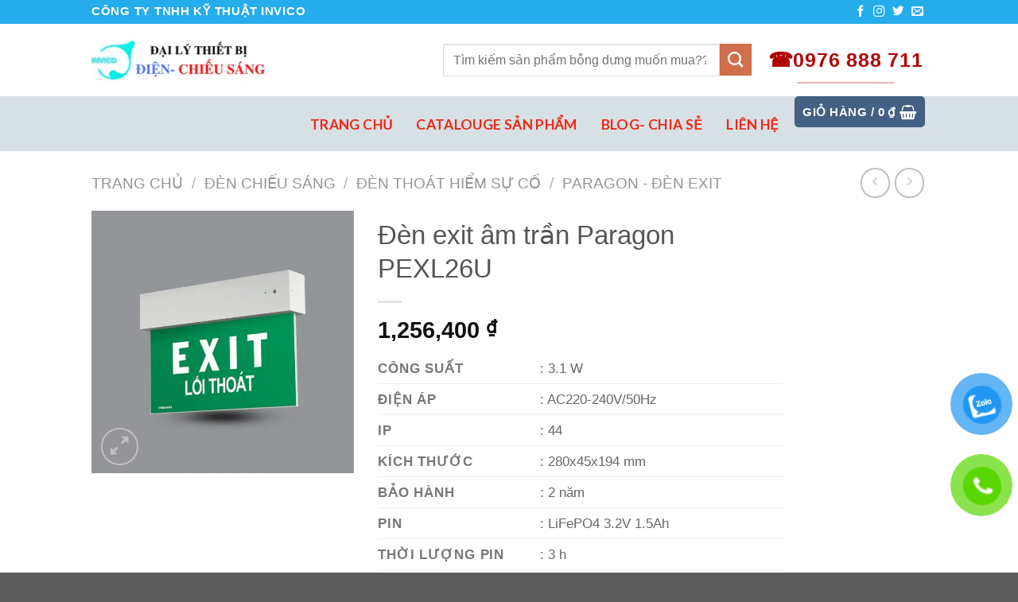

--- FILE ---
content_type: text/html; charset=UTF-8
request_url: https://dailydenchieusang.com/san-pham/den-exit-am-tran-paragon-pexl26u/
body_size: 41997
content:
<!DOCTYPE html><html lang="vi" prefix="og: https://ogp.me/ns#" class="loading-site no-js"><head><meta charset="UTF-8" /><link rel="profile" href="http://gmpg.org/xfn/11" /><link rel="pingback" href="https://dailydenchieusang.com/xmlrpc.php" /> <script defer src="[data-uri]"></script> <script defer src="[data-uri]"></script> <meta name="viewport" content="width=device-width, initial-scale=1" /><title>Đèn Exit âm Trần Paragon PEXL26U &raquo; Đại Lý Phân Phối</title><meta name="description" content="Đèn exit âm trần Paragon PEXL26U"/><meta name="robots" content="follow, index, max-snippet:-1, max-video-preview:-1, max-image-preview:large"/><link rel="canonical" href="https://dailydenchieusang.com/san-pham/den-exit-am-tran-paragon-pexl26u/" /><meta property="og:locale" content="vi_VN" /><meta property="og:type" content="product" /><meta property="og:title" content="Đèn Exit âm Trần Paragon PEXL26U &raquo; Đại Lý Phân Phối" /><meta property="og:description" content="Đèn exit âm trần Paragon PEXL26U" /><meta property="og:url" content="https://dailydenchieusang.com/san-pham/den-exit-am-tran-paragon-pexl26u/" /><meta property="og:site_name" content="Đại Lý Phân Phối" /><meta property="og:updated_time" content="2025-11-21T16:31:08+07:00" /><meta property="og:image" content="https://dailydenchieusang.com/wp-content/uploads/2022/06/Den-exit-am-tràn-Paragon-PEXL26U.jpg" /><meta property="og:image:secure_url" content="https://dailydenchieusang.com/wp-content/uploads/2022/06/Den-exit-am-tràn-Paragon-PEXL26U.jpg" /><meta property="og:image:width" content="800" /><meta property="og:image:height" content="800" /><meta property="og:image:alt" content="Đèn exit âm trần Paragon PEXL26U" /><meta property="og:image:type" content="image/jpeg" /><meta property="product:brand" content="Đèn thoát hiểm sự cố" /><meta property="product:price:amount" content="1256400" /><meta property="product:price:currency" content="VND" /><meta property="product:availability" content="instock" /><meta name="twitter:card" content="summary_large_image" /><meta name="twitter:title" content="Đèn Exit âm Trần Paragon PEXL26U &raquo; Đại Lý Phân Phối" /><meta name="twitter:description" content="Đèn exit âm trần Paragon PEXL26U" /><meta name="twitter:image" content="https://dailydenchieusang.com/wp-content/uploads/2022/06/Den-exit-am-tràn-Paragon-PEXL26U.jpg" /><meta name="twitter:label1" content="Giá" /><meta name="twitter:data1" content="1,256,400&nbsp;&#8363;" /><meta name="twitter:label2" content="Tình trạng sẵn có" /><meta name="twitter:data2" content="Còn hàng" /><link rel='dns-prefetch' href='//cdn.jsdelivr.net' /><link rel='prefetch' href='https://dailydenchieusang.com/wp-content/themes/flatsome/assets/js/flatsome.js?ver=f55219565baa8ae8edba' /><link rel='prefetch' href='https://dailydenchieusang.com/wp-content/themes/flatsome/assets/js/chunk.slider.js?ver=3.17.3' /><link rel='prefetch' href='https://dailydenchieusang.com/wp-content/themes/flatsome/assets/js/chunk.popups.js?ver=3.17.3' /><link rel='prefetch' href='https://dailydenchieusang.com/wp-content/themes/flatsome/assets/js/chunk.tooltips.js?ver=3.17.3' /><link rel='prefetch' href='https://dailydenchieusang.com/wp-content/themes/flatsome/assets/js/woocommerce.js?ver=1a392523165907adee6a' /><link rel="alternate" type="application/rss+xml" title="Dòng thông tin Đại Lý Phân Phối &raquo;" href="https://dailydenchieusang.com/feed/" /><link rel="alternate" type="application/rss+xml" title="Đại Lý Phân Phối &raquo; Dòng bình luận" href="https://dailydenchieusang.com/comments/feed/" /><link rel="alternate" type="application/rss+xml" title="Đại Lý Phân Phối &raquo; Đèn exit âm trần Paragon PEXL26U Dòng bình luận" href="https://dailydenchieusang.com/san-pham/den-exit-am-tran-paragon-pexl26u/feed/" /><link rel="alternate" title="oNhúng (JSON)" type="application/json+oembed" href="https://dailydenchieusang.com/wp-json/oembed/1.0/embed?url=https%3A%2F%2Fdailydenchieusang.com%2Fsan-pham%2Fden-exit-am-tran-paragon-pexl26u%2F" /><link rel="alternate" title="oNhúng (XML)" type="text/xml+oembed" href="https://dailydenchieusang.com/wp-json/oembed/1.0/embed?url=https%3A%2F%2Fdailydenchieusang.com%2Fsan-pham%2Fden-exit-am-tran-paragon-pexl26u%2F&#038;format=xml" /><style id='wp-img-auto-sizes-contain-inline-css' type='text/css'>img:is([sizes=auto i],[sizes^="auto," i]){contain-intrinsic-size:3000px 1500px}
/*# sourceURL=wp-img-auto-sizes-contain-inline-css */</style><link rel='stylesheet' id='dashicons-css' href='https://dailydenchieusang.com/wp-includes/css/dashicons.min.css?ver=6.9' type='text/css' media='all' /><style id='dashicons-inline-css' type='text/css'>[data-font="Dashicons"]:before {font-family: 'Dashicons' !important;content: attr(data-icon) !important;speak: none !important;font-weight: normal !important;font-variant: normal !important;text-transform: none !important;line-height: 1 !important;font-style: normal !important;-webkit-font-smoothing: antialiased !important;-moz-osx-font-smoothing: grayscale !important;}
/*# sourceURL=dashicons-inline-css */</style><link rel='stylesheet' id='post-views-counter-frontend-css' href='https://dailydenchieusang.com/wp-content/plugins/post-views-counter/css/frontend.min.css?ver=1.5.5' type='text/css' media='all' /><link rel='stylesheet' id='menu-icons-extra-css' href='https://dailydenchieusang.com/wp-content/plugins/ot-flatsome-vertical-menu/libs/menu-icons/css/extra.min.css?ver=0.12.2' type='text/css' media='all' /><style id='wp-emoji-styles-inline-css' type='text/css'>img.wp-smiley, img.emoji {
		display: inline !important;
		border: none !important;
		box-shadow: none !important;
		height: 1em !important;
		width: 1em !important;
		margin: 0 0.07em !important;
		vertical-align: -0.1em !important;
		background: none !important;
		padding: 0 !important;
	}
/*# sourceURL=wp-emoji-styles-inline-css */</style><style id='wp-block-library-inline-css' type='text/css'>:root{--wp-block-synced-color:#7a00df;--wp-block-synced-color--rgb:122,0,223;--wp-bound-block-color:var(--wp-block-synced-color);--wp-editor-canvas-background:#ddd;--wp-admin-theme-color:#007cba;--wp-admin-theme-color--rgb:0,124,186;--wp-admin-theme-color-darker-10:#006ba1;--wp-admin-theme-color-darker-10--rgb:0,107,160.5;--wp-admin-theme-color-darker-20:#005a87;--wp-admin-theme-color-darker-20--rgb:0,90,135;--wp-admin-border-width-focus:2px}@media (min-resolution:192dpi){:root{--wp-admin-border-width-focus:1.5px}}.wp-element-button{cursor:pointer}:root .has-very-light-gray-background-color{background-color:#eee}:root .has-very-dark-gray-background-color{background-color:#313131}:root .has-very-light-gray-color{color:#eee}:root .has-very-dark-gray-color{color:#313131}:root .has-vivid-green-cyan-to-vivid-cyan-blue-gradient-background{background:linear-gradient(135deg,#00d084,#0693e3)}:root .has-purple-crush-gradient-background{background:linear-gradient(135deg,#34e2e4,#4721fb 50%,#ab1dfe)}:root .has-hazy-dawn-gradient-background{background:linear-gradient(135deg,#faaca8,#dad0ec)}:root .has-subdued-olive-gradient-background{background:linear-gradient(135deg,#fafae1,#67a671)}:root .has-atomic-cream-gradient-background{background:linear-gradient(135deg,#fdd79a,#004a59)}:root .has-nightshade-gradient-background{background:linear-gradient(135deg,#330968,#31cdcf)}:root .has-midnight-gradient-background{background:linear-gradient(135deg,#020381,#2874fc)}:root{--wp--preset--font-size--normal:16px;--wp--preset--font-size--huge:42px}.has-regular-font-size{font-size:1em}.has-larger-font-size{font-size:2.625em}.has-normal-font-size{font-size:var(--wp--preset--font-size--normal)}.has-huge-font-size{font-size:var(--wp--preset--font-size--huge)}.has-text-align-center{text-align:center}.has-text-align-left{text-align:left}.has-text-align-right{text-align:right}.has-fit-text{white-space:nowrap!important}#end-resizable-editor-section{display:none}.aligncenter{clear:both}.items-justified-left{justify-content:flex-start}.items-justified-center{justify-content:center}.items-justified-right{justify-content:flex-end}.items-justified-space-between{justify-content:space-between}.screen-reader-text{border:0;clip-path:inset(50%);height:1px;margin:-1px;overflow:hidden;padding:0;position:absolute;width:1px;word-wrap:normal!important}.screen-reader-text:focus{background-color:#ddd;clip-path:none;color:#444;display:block;font-size:1em;height:auto;left:5px;line-height:normal;padding:15px 23px 14px;text-decoration:none;top:5px;width:auto;z-index:100000}html :where(.has-border-color){border-style:solid}html :where([style*=border-top-color]){border-top-style:solid}html :where([style*=border-right-color]){border-right-style:solid}html :where([style*=border-bottom-color]){border-bottom-style:solid}html :where([style*=border-left-color]){border-left-style:solid}html :where([style*=border-width]){border-style:solid}html :where([style*=border-top-width]){border-top-style:solid}html :where([style*=border-right-width]){border-right-style:solid}html :where([style*=border-bottom-width]){border-bottom-style:solid}html :where([style*=border-left-width]){border-left-style:solid}html :where(img[class*=wp-image-]){height:auto;max-width:100%}:where(figure){margin:0 0 1em}html :where(.is-position-sticky){--wp-admin--admin-bar--position-offset:var(--wp-admin--admin-bar--height,0px)}@media screen and (max-width:600px){html :where(.is-position-sticky){--wp-admin--admin-bar--position-offset:0px}}

/*# sourceURL=wp-block-library-inline-css */</style><link rel='stylesheet' id='wc-blocks-style-css' href='https://dailydenchieusang.com/wp-content/cache/autoptimize/autoptimize_single_3c68ad9b345b9b2f5fc71372d90cb3b9.php?ver=wc-10.0.5' type='text/css' media='all' /><link rel='stylesheet' id='jquery-selectBox-css' href='https://dailydenchieusang.com/wp-content/cache/autoptimize/autoptimize_single_4ce4f046b3ae2c530d621e8a9df63468.php?ver=1.2.0' type='text/css' media='all' /><link rel='stylesheet' id='woocommerce_prettyPhoto_css-css' href='https://dailydenchieusang.com/wp-content/cache/autoptimize/autoptimize_single_79ddccef2aa8b3768ee846135f33877b.php?ver=3.1.6' type='text/css' media='all' /><link rel='stylesheet' id='yith-wcwl-main-css' href='https://dailydenchieusang.com/wp-content/cache/autoptimize/autoptimize_single_62fc188eef921be6a82b2e3832dcbfad.php?ver=4.8.0' type='text/css' media='all' /><style id='yith-wcwl-main-inline-css' type='text/css'>:root { --rounded-corners-radius: 16px; --add-to-cart-rounded-corners-radius: 16px; --color-headers-background: #F4F4F4; --feedback-duration: 3s } 
 :root { --rounded-corners-radius: 16px; --add-to-cart-rounded-corners-radius: 16px; --color-headers-background: #F4F4F4; --feedback-duration: 3s } 
 :root { --rounded-corners-radius: 16px; --add-to-cart-rounded-corners-radius: 16px; --color-headers-background: #F4F4F4; --feedback-duration: 3s } 
 :root { --rounded-corners-radius: 16px; --add-to-cart-rounded-corners-radius: 16px; --color-headers-background: #F4F4F4; --feedback-duration: 3s } 
 :root { --rounded-corners-radius: 16px; --add-to-cart-rounded-corners-radius: 16px; --color-headers-background: #F4F4F4; --feedback-duration: 3s } 
 :root { --rounded-corners-radius: 16px; --add-to-cart-rounded-corners-radius: 16px; --color-headers-background: #F4F4F4; --feedback-duration: 3s } 
 :root { --rounded-corners-radius: 16px; --add-to-cart-rounded-corners-radius: 16px; --color-headers-background: #F4F4F4; --feedback-duration: 3s } 
 :root { --rounded-corners-radius: 16px; --add-to-cart-rounded-corners-radius: 16px; --color-headers-background: #F4F4F4; --feedback-duration: 3s } 
 :root { --rounded-corners-radius: 16px; --add-to-cart-rounded-corners-radius: 16px; --color-headers-background: #F4F4F4; --feedback-duration: 3s } 
/*# sourceURL=yith-wcwl-main-inline-css */</style><style id='global-styles-inline-css' type='text/css'>:root{--wp--preset--aspect-ratio--square: 1;--wp--preset--aspect-ratio--4-3: 4/3;--wp--preset--aspect-ratio--3-4: 3/4;--wp--preset--aspect-ratio--3-2: 3/2;--wp--preset--aspect-ratio--2-3: 2/3;--wp--preset--aspect-ratio--16-9: 16/9;--wp--preset--aspect-ratio--9-16: 9/16;--wp--preset--color--black: #000000;--wp--preset--color--cyan-bluish-gray: #abb8c3;--wp--preset--color--white: #ffffff;--wp--preset--color--pale-pink: #f78da7;--wp--preset--color--vivid-red: #cf2e2e;--wp--preset--color--luminous-vivid-orange: #ff6900;--wp--preset--color--luminous-vivid-amber: #fcb900;--wp--preset--color--light-green-cyan: #7bdcb5;--wp--preset--color--vivid-green-cyan: #00d084;--wp--preset--color--pale-cyan-blue: #8ed1fc;--wp--preset--color--vivid-cyan-blue: #0693e3;--wp--preset--color--vivid-purple: #9b51e0;--wp--preset--gradient--vivid-cyan-blue-to-vivid-purple: linear-gradient(135deg,rgb(6,147,227) 0%,rgb(155,81,224) 100%);--wp--preset--gradient--light-green-cyan-to-vivid-green-cyan: linear-gradient(135deg,rgb(122,220,180) 0%,rgb(0,208,130) 100%);--wp--preset--gradient--luminous-vivid-amber-to-luminous-vivid-orange: linear-gradient(135deg,rgb(252,185,0) 0%,rgb(255,105,0) 100%);--wp--preset--gradient--luminous-vivid-orange-to-vivid-red: linear-gradient(135deg,rgb(255,105,0) 0%,rgb(207,46,46) 100%);--wp--preset--gradient--very-light-gray-to-cyan-bluish-gray: linear-gradient(135deg,rgb(238,238,238) 0%,rgb(169,184,195) 100%);--wp--preset--gradient--cool-to-warm-spectrum: linear-gradient(135deg,rgb(74,234,220) 0%,rgb(151,120,209) 20%,rgb(207,42,186) 40%,rgb(238,44,130) 60%,rgb(251,105,98) 80%,rgb(254,248,76) 100%);--wp--preset--gradient--blush-light-purple: linear-gradient(135deg,rgb(255,206,236) 0%,rgb(152,150,240) 100%);--wp--preset--gradient--blush-bordeaux: linear-gradient(135deg,rgb(254,205,165) 0%,rgb(254,45,45) 50%,rgb(107,0,62) 100%);--wp--preset--gradient--luminous-dusk: linear-gradient(135deg,rgb(255,203,112) 0%,rgb(199,81,192) 50%,rgb(65,88,208) 100%);--wp--preset--gradient--pale-ocean: linear-gradient(135deg,rgb(255,245,203) 0%,rgb(182,227,212) 50%,rgb(51,167,181) 100%);--wp--preset--gradient--electric-grass: linear-gradient(135deg,rgb(202,248,128) 0%,rgb(113,206,126) 100%);--wp--preset--gradient--midnight: linear-gradient(135deg,rgb(2,3,129) 0%,rgb(40,116,252) 100%);--wp--preset--font-size--small: 13px;--wp--preset--font-size--medium: 20px;--wp--preset--font-size--large: 36px;--wp--preset--font-size--x-large: 42px;--wp--preset--spacing--20: 0.44rem;--wp--preset--spacing--30: 0.67rem;--wp--preset--spacing--40: 1rem;--wp--preset--spacing--50: 1.5rem;--wp--preset--spacing--60: 2.25rem;--wp--preset--spacing--70: 3.38rem;--wp--preset--spacing--80: 5.06rem;--wp--preset--shadow--natural: 6px 6px 9px rgba(0, 0, 0, 0.2);--wp--preset--shadow--deep: 12px 12px 50px rgba(0, 0, 0, 0.4);--wp--preset--shadow--sharp: 6px 6px 0px rgba(0, 0, 0, 0.2);--wp--preset--shadow--outlined: 6px 6px 0px -3px rgb(255, 255, 255), 6px 6px rgb(0, 0, 0);--wp--preset--shadow--crisp: 6px 6px 0px rgb(0, 0, 0);}:where(.is-layout-flex){gap: 0.5em;}:where(.is-layout-grid){gap: 0.5em;}body .is-layout-flex{display: flex;}.is-layout-flex{flex-wrap: wrap;align-items: center;}.is-layout-flex > :is(*, div){margin: 0;}body .is-layout-grid{display: grid;}.is-layout-grid > :is(*, div){margin: 0;}:where(.wp-block-columns.is-layout-flex){gap: 2em;}:where(.wp-block-columns.is-layout-grid){gap: 2em;}:where(.wp-block-post-template.is-layout-flex){gap: 1.25em;}:where(.wp-block-post-template.is-layout-grid){gap: 1.25em;}.has-black-color{color: var(--wp--preset--color--black) !important;}.has-cyan-bluish-gray-color{color: var(--wp--preset--color--cyan-bluish-gray) !important;}.has-white-color{color: var(--wp--preset--color--white) !important;}.has-pale-pink-color{color: var(--wp--preset--color--pale-pink) !important;}.has-vivid-red-color{color: var(--wp--preset--color--vivid-red) !important;}.has-luminous-vivid-orange-color{color: var(--wp--preset--color--luminous-vivid-orange) !important;}.has-luminous-vivid-amber-color{color: var(--wp--preset--color--luminous-vivid-amber) !important;}.has-light-green-cyan-color{color: var(--wp--preset--color--light-green-cyan) !important;}.has-vivid-green-cyan-color{color: var(--wp--preset--color--vivid-green-cyan) !important;}.has-pale-cyan-blue-color{color: var(--wp--preset--color--pale-cyan-blue) !important;}.has-vivid-cyan-blue-color{color: var(--wp--preset--color--vivid-cyan-blue) !important;}.has-vivid-purple-color{color: var(--wp--preset--color--vivid-purple) !important;}.has-black-background-color{background-color: var(--wp--preset--color--black) !important;}.has-cyan-bluish-gray-background-color{background-color: var(--wp--preset--color--cyan-bluish-gray) !important;}.has-white-background-color{background-color: var(--wp--preset--color--white) !important;}.has-pale-pink-background-color{background-color: var(--wp--preset--color--pale-pink) !important;}.has-vivid-red-background-color{background-color: var(--wp--preset--color--vivid-red) !important;}.has-luminous-vivid-orange-background-color{background-color: var(--wp--preset--color--luminous-vivid-orange) !important;}.has-luminous-vivid-amber-background-color{background-color: var(--wp--preset--color--luminous-vivid-amber) !important;}.has-light-green-cyan-background-color{background-color: var(--wp--preset--color--light-green-cyan) !important;}.has-vivid-green-cyan-background-color{background-color: var(--wp--preset--color--vivid-green-cyan) !important;}.has-pale-cyan-blue-background-color{background-color: var(--wp--preset--color--pale-cyan-blue) !important;}.has-vivid-cyan-blue-background-color{background-color: var(--wp--preset--color--vivid-cyan-blue) !important;}.has-vivid-purple-background-color{background-color: var(--wp--preset--color--vivid-purple) !important;}.has-black-border-color{border-color: var(--wp--preset--color--black) !important;}.has-cyan-bluish-gray-border-color{border-color: var(--wp--preset--color--cyan-bluish-gray) !important;}.has-white-border-color{border-color: var(--wp--preset--color--white) !important;}.has-pale-pink-border-color{border-color: var(--wp--preset--color--pale-pink) !important;}.has-vivid-red-border-color{border-color: var(--wp--preset--color--vivid-red) !important;}.has-luminous-vivid-orange-border-color{border-color: var(--wp--preset--color--luminous-vivid-orange) !important;}.has-luminous-vivid-amber-border-color{border-color: var(--wp--preset--color--luminous-vivid-amber) !important;}.has-light-green-cyan-border-color{border-color: var(--wp--preset--color--light-green-cyan) !important;}.has-vivid-green-cyan-border-color{border-color: var(--wp--preset--color--vivid-green-cyan) !important;}.has-pale-cyan-blue-border-color{border-color: var(--wp--preset--color--pale-cyan-blue) !important;}.has-vivid-cyan-blue-border-color{border-color: var(--wp--preset--color--vivid-cyan-blue) !important;}.has-vivid-purple-border-color{border-color: var(--wp--preset--color--vivid-purple) !important;}.has-vivid-cyan-blue-to-vivid-purple-gradient-background{background: var(--wp--preset--gradient--vivid-cyan-blue-to-vivid-purple) !important;}.has-light-green-cyan-to-vivid-green-cyan-gradient-background{background: var(--wp--preset--gradient--light-green-cyan-to-vivid-green-cyan) !important;}.has-luminous-vivid-amber-to-luminous-vivid-orange-gradient-background{background: var(--wp--preset--gradient--luminous-vivid-amber-to-luminous-vivid-orange) !important;}.has-luminous-vivid-orange-to-vivid-red-gradient-background{background: var(--wp--preset--gradient--luminous-vivid-orange-to-vivid-red) !important;}.has-very-light-gray-to-cyan-bluish-gray-gradient-background{background: var(--wp--preset--gradient--very-light-gray-to-cyan-bluish-gray) !important;}.has-cool-to-warm-spectrum-gradient-background{background: var(--wp--preset--gradient--cool-to-warm-spectrum) !important;}.has-blush-light-purple-gradient-background{background: var(--wp--preset--gradient--blush-light-purple) !important;}.has-blush-bordeaux-gradient-background{background: var(--wp--preset--gradient--blush-bordeaux) !important;}.has-luminous-dusk-gradient-background{background: var(--wp--preset--gradient--luminous-dusk) !important;}.has-pale-ocean-gradient-background{background: var(--wp--preset--gradient--pale-ocean) !important;}.has-electric-grass-gradient-background{background: var(--wp--preset--gradient--electric-grass) !important;}.has-midnight-gradient-background{background: var(--wp--preset--gradient--midnight) !important;}.has-small-font-size{font-size: var(--wp--preset--font-size--small) !important;}.has-medium-font-size{font-size: var(--wp--preset--font-size--medium) !important;}.has-large-font-size{font-size: var(--wp--preset--font-size--large) !important;}.has-x-large-font-size{font-size: var(--wp--preset--font-size--x-large) !important;}
/*# sourceURL=global-styles-inline-css */</style><style id='classic-theme-styles-inline-css' type='text/css'>/*! This file is auto-generated */
.wp-block-button__link{color:#fff;background-color:#32373c;border-radius:9999px;box-shadow:none;text-decoration:none;padding:calc(.667em + 2px) calc(1.333em + 2px);font-size:1.125em}.wp-block-file__button{background:#32373c;color:#fff;text-decoration:none}
/*# sourceURL=/wp-includes/css/classic-themes.min.css */</style><link rel='stylesheet' id='menu-image-css' href='https://dailydenchieusang.com/wp-content/cache/autoptimize/autoptimize_single_0546e1ffbf7dca6915124f9228e73abe.php?ver=3.13' type='text/css' media='all' /><link rel='stylesheet' id='contact-form-7-css' href='https://dailydenchieusang.com/wp-content/cache/autoptimize/autoptimize_single_64ac31699f5326cb3c76122498b76f66.php?ver=6.1.1' type='text/css' media='all' /><link rel='stylesheet' id='kk-star-ratings-css' href='https://dailydenchieusang.com/wp-content/plugins/kk-star-ratings/src/core/public/css/kk-star-ratings.min.css?ver=5.4.10.2' type='text/css' media='all' /><link rel='stylesheet' id='ot-vertical-menu-css-css' href='https://dailydenchieusang.com/wp-content/cache/autoptimize/autoptimize_single_31a94987eea91dbea4c48d187ebf0849.php?ver=1.2.3' type='text/css' media='all' /><link rel='stylesheet' id='toc-screen-css' href='https://dailydenchieusang.com/wp-content/plugins/table-of-contents-plus/screen.min.css?ver=2411.1' type='text/css' media='all' /><style id='toc-screen-inline-css' type='text/css'>div#toc_container ul li {font-size: 100%;}
/*# sourceURL=toc-screen-inline-css */</style><style id='woocommerce-inline-inline-css' type='text/css'>.woocommerce form .form-row .required { visibility: visible; }
/*# sourceURL=woocommerce-inline-inline-css */</style><link rel='stylesheet' id='pzf-style-css' href='https://dailydenchieusang.com/wp-content/cache/autoptimize/autoptimize_single_078a52eaa8f676289e3abf99b7d7dcb3.php?ver=1' type='text/css' media='all' /><link rel='stylesheet' id='brands-styles-css' href='https://dailydenchieusang.com/wp-content/cache/autoptimize/autoptimize_single_48d56016b20f151be4f24ba6d0eb1be4.php?ver=10.0.5' type='text/css' media='all' /><link rel='stylesheet' id='flatsome-woocommerce-wishlist-css' href='https://dailydenchieusang.com/wp-content/cache/autoptimize/autoptimize_single_5a45fdce9f71ac20783629f05f107537.php?ver=3.10.2' type='text/css' media='all' /><link rel='stylesheet' id='flatsome-main-css' href='https://dailydenchieusang.com/wp-content/cache/autoptimize/autoptimize_single_49ac6c1172fdbc3a6d1a17c6c2c03653.php?ver=3.17.3' type='text/css' media='all' /><style id='flatsome-main-inline-css' type='text/css'>@font-face {
				font-family: "fl-icons";
				font-display: block;
				src: url(https://dailydenchieusang.com/wp-content/themes/flatsome/assets/css/icons/fl-icons.eot?v=3.17.3);
				src:
					url(https://dailydenchieusang.com/wp-content/themes/flatsome/assets/css/icons/fl-icons.eot#iefix?v=3.17.3) format("embedded-opentype"),
					url(https://dailydenchieusang.com/wp-content/themes/flatsome/assets/css/icons/fl-icons.woff2?v=3.17.3) format("woff2"),
					url(https://dailydenchieusang.com/wp-content/themes/flatsome/assets/css/icons/fl-icons.ttf?v=3.17.3) format("truetype"),
					url(https://dailydenchieusang.com/wp-content/themes/flatsome/assets/css/icons/fl-icons.woff?v=3.17.3) format("woff"),
					url(https://dailydenchieusang.com/wp-content/themes/flatsome/assets/css/icons/fl-icons.svg?v=3.17.3#fl-icons) format("svg");
			}
/*# sourceURL=flatsome-main-inline-css */</style><link rel='stylesheet' id='flatsome-shop-css' href='https://dailydenchieusang.com/wp-content/cache/autoptimize/autoptimize_single_77a3efd7056d250655573b14a61d111e.php?ver=3.17.3' type='text/css' media='all' /><link rel='stylesheet' id='flatsome-style-css' href='https://dailydenchieusang.com/wp-content/themes/flatsome/style.css?ver=3.17.3' type='text/css' media='all' /> <script defer src="[data-uri]"></script><script type="text/javascript" src="https://dailydenchieusang.com/wp-includes/js/jquery/jquery.min.js?ver=3.7.1" id="jquery-core-js"></script> <script defer type="text/javascript" src="https://dailydenchieusang.com/wp-includes/js/jquery/jquery-migrate.min.js?ver=3.4.1" id="jquery-migrate-js"></script> <script defer type="text/javascript" src="https://dailydenchieusang.com/wp-content/plugins/woocommerce/assets/js/jquery-blockui/jquery.blockUI.min.js?ver=2.7.0-wc.10.0.5" id="jquery-blockui-js" data-wp-strategy="defer"></script> <script defer id="wc-add-to-cart-js-extra" src="[data-uri]"></script> <script type="text/javascript" src="https://dailydenchieusang.com/wp-content/plugins/woocommerce/assets/js/frontend/add-to-cart.min.js?ver=10.0.5" id="wc-add-to-cart-js" defer="defer" data-wp-strategy="defer"></script> <script defer id="wc-single-product-js-extra" src="[data-uri]"></script> <script type="text/javascript" src="https://dailydenchieusang.com/wp-content/plugins/woocommerce/assets/js/frontend/single-product.min.js?ver=10.0.5" id="wc-single-product-js" defer="defer" data-wp-strategy="defer"></script> <script defer type="text/javascript" src="https://dailydenchieusang.com/wp-content/plugins/woocommerce/assets/js/js-cookie/js.cookie.min.js?ver=2.1.4-wc.10.0.5" id="js-cookie-js" data-wp-strategy="defer"></script> <link rel="https://api.w.org/" href="https://dailydenchieusang.com/wp-json/" /><link rel="alternate" title="JSON" type="application/json" href="https://dailydenchieusang.com/wp-json/wp/v2/product/2071" /><link rel="EditURI" type="application/rsd+xml" title="RSD" href="https://dailydenchieusang.com/xmlrpc.php?rsd" /><meta name="generator" content="WordPress 6.9" /><link rel='shortlink' href='https://dailydenchieusang.com/?p=2071' /> <script async src="https://pagead2.googlesyndication.com/pagead/js/adsbygoogle.js?client=ca-pub-2421842052166925"
     crossorigin="anonymous"></script> <meta name="google-site-verification" content="ig9cNl4T-lGGZLZEbU9zz-LlIqX-E2FeRxxSHLipGuE" />  <script defer src="[data-uri]"></script> 
 <script defer src="https://www.googletagmanager.com/gtag/js?id=G-10FTYDQT4F"></script> <script defer src="[data-uri]"></script><style>.bg{opacity: 0; transition: opacity 1s; -webkit-transition: opacity 1s;} .bg-loaded{opacity: 1;}</style><noscript><style>.woocommerce-product-gallery{ opacity: 1 !important; }</style></noscript> <script type="application/ld+json" class="saswp-schema-markup-output">[{"@context":"https:\/\/schema.org\/","@graph":[{"@context":"https:\/\/schema.org\/","@type":"SiteNavigationElement","@id":"https:\/\/dailydenchieusang.com#Main Menu","name":"Trang chu\u0309","url":"https:\/\/dailydenchieusang.com\/"},{"@context":"https:\/\/schema.org\/","@type":"SiteNavigationElement","@id":"https:\/\/dailydenchieusang.com#Main Menu","name":"Catalouge Sa\u0309n Ph\u00e2\u0309m","url":"https:\/\/dailydenchieusang.com\/catalouge-san-pham\/"},{"@context":"https:\/\/schema.org\/","@type":"SiteNavigationElement","@id":"https:\/\/dailydenchieusang.com#Main Menu","name":"Blog- Chia se\u0309","url":"https:\/\/dailydenchieusang.com\/blog-chia-se\/"},{"@context":"https:\/\/schema.org\/","@type":"SiteNavigationElement","@id":"https:\/\/dailydenchieusang.com#Main Menu","name":"Li\u00ean H\u00ea\u0323","url":"https:\/\/dailydenchieusang.com\/lien-he\/"}]}]</script> <link rel="icon" href="https://dailydenchieusang.com/wp-content/uploads/2022/02/cropped-Dèn-chiéu-sáng-logo-32x32.png" sizes="32x32" /><link rel="icon" href="https://dailydenchieusang.com/wp-content/uploads/2022/02/cropped-Dèn-chiéu-sáng-logo-192x192.png" sizes="192x192" /><link rel="apple-touch-icon" href="https://dailydenchieusang.com/wp-content/uploads/2022/02/cropped-Dèn-chiéu-sáng-logo-180x180.png" /><meta name="msapplication-TileImage" content="https://dailydenchieusang.com/wp-content/uploads/2022/02/cropped-Dèn-chiéu-sáng-logo-270x270.png" /><style id="custom-css" type="text/css">:root {--primary-color: #446084;}.header-main{height: 91px}#logo img{max-height: 91px}#logo{width:412px;}.header-bottom{min-height: 10px}.header-top{min-height: 30px}.transparent .header-main{height: 30px}.transparent #logo img{max-height: 30px}.has-transparent + .page-title:first-of-type,.has-transparent + #main > .page-title,.has-transparent + #main > div > .page-title,.has-transparent + #main .page-header-wrapper:first-of-type .page-title{padding-top: 110px;}.header.show-on-scroll,.stuck .header-main{height:70px!important}.stuck #logo img{max-height: 70px!important}.search-form{ width: 100%;}.header-bg-color {background-color: #ffffff}.header-bottom {background-color: #d7e0e5}.top-bar-nav > li > a{line-height: 16px }.header-main .nav > li > a{line-height: 16px }.header-bottom-nav > li > a{line-height: 16px }@media (max-width: 549px) {.header-main{height: 70px}#logo img{max-height: 70px}}.header-top{background-color:#25acea!important;}body{font-size: 121%;}@media screen and (max-width: 549px){body{font-size: 140%;}}body{font-family: -apple-system, BlinkMacSystemFont, "Segoe UI", Roboto, Oxygen-Sans, Ubuntu, Cantarell, "Helvetica Neue", sans-serif;}body {font-weight: 400;font-style: normal;}.nav > li > a {font-family: Lato, sans-serif;}.mobile-sidebar-levels-2 .nav > li > ul > li > a {font-family: Lato, sans-serif;}.nav > li > a,.mobile-sidebar-levels-2 .nav > li > ul > li > a {font-weight: 700;font-style: normal;}h1,h2,h3,h4,h5,h6,.heading-font, .off-canvas-center .nav-sidebar.nav-vertical > li > a{font-family: "Be Vietnam", sans-serif;}h1,h2,h3,h4,h5,h6,.heading-font,.banner h1,.banner h2 {font-weight: 400;font-style: normal;}.alt-font{font-family: "Dancing Script", sans-serif;}.alt-font {font-weight: 400!important;font-style: normal!important;}.header:not(.transparent) .header-bottom-nav.nav > li > a{color: #ed2816;}.header:not(.transparent) .header-bottom-nav.nav > li > a:hover,.header:not(.transparent) .header-bottom-nav.nav > li.active > a,.header:not(.transparent) .header-bottom-nav.nav > li.current > a,.header:not(.transparent) .header-bottom-nav.nav > li > a.active,.header:not(.transparent) .header-bottom-nav.nav > li > a.current{color: #074ee8;}.header-bottom-nav.nav-line-bottom > li > a:before,.header-bottom-nav.nav-line-grow > li > a:before,.header-bottom-nav.nav-line > li > a:before,.header-bottom-nav.nav-box > li > a:hover,.header-bottom-nav.nav-box > li.active > a,.header-bottom-nav.nav-pills > li > a:hover,.header-bottom-nav.nav-pills > li.active > a{color:#FFF!important;background-color: #074ee8;}.shop-page-title.featured-title .title-overlay{background-color: #dd3300;}.has-equal-box-heights .box-image {padding-top: 100%;}.pswp__bg,.mfp-bg.mfp-ready{background-color: #59c50b}@media screen and (min-width: 550px){.products .box-vertical .box-image{min-width: 300px!important;width: 300px!important;}}.footer-2{background-color: #25acea}.page-title-small + main .product-container > .row{padding-top:0;}.header-vertical-menu__opener{height: 146px}.header-vertical-menu__opener {width: 298px}.header-vertical-menu__fly-out {width: 298px}.header-vertical-menu__opener{background-color: #0004f2}.header-vertical-menu__fly-out{background-color: #234ce0}.nav-vertical-fly-out > li + li {border-top-width: 1px; border-top-style: solid;}.label-new.menu-item > a:after{content:"New";}.label-hot.menu-item > a:after{content:"Hot";}.label-sale.menu-item > a:after{content:"Sale";}.label-popular.menu-item > a:after{content:"Popular";}</style><style type="text/css" id="wp-custom-css">.call-now-button {
display: block !important;color:#fff;}
.call-now-button p.call-text a{color:#fff !important;}
.call-now-button{ top: 75% !important;}</style><style id="kirki-inline-styles">/* latin-ext */
@font-face {
  font-family: 'Lato';
  font-style: normal;
  font-weight: 700;
  font-display: swap;
  src: url(https://dailydenchieusang.com/wp-content/fonts/lato/font) format('woff');
  unicode-range: U+0100-02BA, U+02BD-02C5, U+02C7-02CC, U+02CE-02D7, U+02DD-02FF, U+0304, U+0308, U+0329, U+1D00-1DBF, U+1E00-1E9F, U+1EF2-1EFF, U+2020, U+20A0-20AB, U+20AD-20C0, U+2113, U+2C60-2C7F, U+A720-A7FF;
}
/* latin */
@font-face {
  font-family: 'Lato';
  font-style: normal;
  font-weight: 700;
  font-display: swap;
  src: url(https://dailydenchieusang.com/wp-content/fonts/lato/font) format('woff');
  unicode-range: U+0000-00FF, U+0131, U+0152-0153, U+02BB-02BC, U+02C6, U+02DA, U+02DC, U+0304, U+0308, U+0329, U+2000-206F, U+20AC, U+2122, U+2191, U+2193, U+2212, U+2215, U+FEFF, U+FFFD;
}/* vietnamese */
@font-face {
  font-family: 'Dancing Script';
  font-style: normal;
  font-weight: 400;
  font-display: swap;
  src: url(https://dailydenchieusang.com/wp-content/fonts/dancing-script/font) format('woff');
  unicode-range: U+0102-0103, U+0110-0111, U+0128-0129, U+0168-0169, U+01A0-01A1, U+01AF-01B0, U+0300-0301, U+0303-0304, U+0308-0309, U+0323, U+0329, U+1EA0-1EF9, U+20AB;
}
/* latin-ext */
@font-face {
  font-family: 'Dancing Script';
  font-style: normal;
  font-weight: 400;
  font-display: swap;
  src: url(https://dailydenchieusang.com/wp-content/fonts/dancing-script/font) format('woff');
  unicode-range: U+0100-02BA, U+02BD-02C5, U+02C7-02CC, U+02CE-02D7, U+02DD-02FF, U+0304, U+0308, U+0329, U+1D00-1DBF, U+1E00-1E9F, U+1EF2-1EFF, U+2020, U+20A0-20AB, U+20AD-20C0, U+2113, U+2C60-2C7F, U+A720-A7FF;
}
/* latin */
@font-face {
  font-family: 'Dancing Script';
  font-style: normal;
  font-weight: 400;
  font-display: swap;
  src: url(https://dailydenchieusang.com/wp-content/fonts/dancing-script/font) format('woff');
  unicode-range: U+0000-00FF, U+0131, U+0152-0153, U+02BB-02BC, U+02C6, U+02DA, U+02DC, U+0304, U+0308, U+0329, U+2000-206F, U+20AC, U+2122, U+2191, U+2193, U+2212, U+2215, U+FEFF, U+FFFD;
}</style></head><body class="wp-singular product-template-default single single-product postid-2071 wp-theme-flatsome theme-flatsome ot-vertical-menu woocommerce woocommerce-page woocommerce-no-js full-width lightbox nav-dropdown-has-arrow nav-dropdown-has-shadow nav-dropdown-has-border has-lightbox"> <noscript><iframe src="https://www.googletagmanager.com/ns.html?id=GTM-MN7WRST"
height="0" width="0" style="display:none;visibility:hidden"></iframe></noscript> <a class="skip-link screen-reader-text" href="#main">Skip to content</a><div id="wrapper"><header id="header" class="header has-sticky sticky-jump"><div class="header-wrapper"><div id="top-bar" class="header-top hide-for-sticky nav-dark"><div class="flex-row container"><div class="flex-col hide-for-medium flex-left"><ul class="nav nav-left medium-nav-center nav-small  nav-divided"><li class="html custom html_topbar_left"><strong class="uppercase">Công ty TNHH kỹ thuật Invico</strong></li></ul></div><div class="flex-col hide-for-medium flex-center"><ul class="nav nav-center nav-small  nav-divided"></ul></div><div class="flex-col hide-for-medium flex-right"><ul class="nav top-bar-nav nav-right nav-small  nav-divided"><li class="html header-social-icons ml-0"><div class="social-icons follow-icons" ><a href="http://url" target="_blank" rel="noopener noreferrer nofollow" data-label="Facebook" class="icon plain facebook tooltip" title="Follow on Facebook" aria-label="Follow on Facebook" ><i class="icon-facebook" ></i></a><a href="http://url" target="_blank" rel="noopener noreferrer nofollow" data-label="Instagram" class="icon plain instagram tooltip" title="Follow on Instagram" aria-label="Follow on Instagram" ><i class="icon-instagram" ></i></a><a href="http://url" data-label="Twitter" target="_blank" rel="noopener noreferrer nofollow" class="icon plain twitter tooltip" title="Follow on Twitter" aria-label="Follow on Twitter" ><i class="icon-twitter" ></i></a><a href="mailto:your@email" data-label="E-mail" target="_blank" rel="nofollow" class="icon plain email tooltip" title="Send us an email" aria-label="Send us an email" ><i class="icon-envelop" ></i></a></div></li></ul></div><div class="flex-col show-for-medium flex-grow"><ul class="nav nav-center nav-small mobile-nav  nav-divided"><li class="html custom html_topbar_left"><strong class="uppercase">Công ty TNHH kỹ thuật Invico</strong></li></ul></div></div></div><div id="masthead" class="header-main nav-dark"><div class="header-inner flex-row container logo-left medium-logo-center" role="navigation"><div id="logo" class="flex-col logo"> <a href="https://dailydenchieusang.com/" title="Đại Lý Phân Phối - Giá tốt cho bạn- Lợi nhuận cho tôi" rel="home"> <img width="250" height="100" src="https://dailydenchieusang.com/wp-content/webp-express/webp-images/uploads/2022/02/Dại-lý-dèn-chiéu-sáng-1.png.webp" class="header_logo header-logo" alt="Đại Lý Phân Phối"/><img  width="250" height="100" src="https://dailydenchieusang.com/wp-content/webp-express/webp-images/uploads/2022/02/Dại-lý-dèn-chiéu-sáng-1.png.webp" class="header-logo-dark" alt="Đại Lý Phân Phối"/></a></div><div class="flex-col show-for-medium flex-left"><ul class="mobile-nav nav nav-left"><li class="nav-icon has-icon"> <a href="#" data-open="#main-menu" data-pos="left" data-bg="main-menu-overlay" data-color="" class="is-small" aria-label="Menu" aria-controls="main-menu" aria-expanded="false"> <i class="icon-menu" ></i> </a></li></ul></div><div class="flex-col hide-for-medium flex-left            flex-grow"><ul class="header-nav header-nav-main nav nav-left  nav-uppercase" ><li class="header-search-form search-form html relative has-icon"><div class="header-search-form-wrapper"><div class="searchform-wrapper ux-search-box relative is-normal"><form role="search" method="get" class="searchform" action="https://dailydenchieusang.com/"><div class="flex-row relative"><div class="flex-col flex-grow"> <label class="screen-reader-text" for="woocommerce-product-search-field-0">Tìm kiếm:</label> <input type="search" id="woocommerce-product-search-field-0" class="search-field mb-0" placeholder="Tìm kiếm sản phẩm bỗng dưng muốn mua???" value="" name="s" /> <input type="hidden" name="post_type" value="product" /></div><div class="flex-col"> <button type="submit" value="Tìm kiếm" class="ux-search-submit submit-button secondary button  icon mb-0" aria-label="Submit"> <i class="icon-search" ></i> </button></div></div><div class="live-search-results text-left z-top"></div></form></div></div></li></ul></div><div class="flex-col hide-for-medium flex-right"><ul class="header-nav header-nav-main nav nav-right  nav-uppercase"><li class="header-divider"></li><li class="html header-button-1"><div class="header-button"> <a href="#" class="button alert is-underline is-xlarge"  style="border-radius:11px;"> <span>☎0976 888 711</span> </a></div></li></ul></div><div class="flex-col show-for-medium flex-right"><ul class="mobile-nav nav nav-right"><li class="cart-item has-icon"><div class="header-button"> <a href="https://dailydenchieusang.com/gio-hang/" class="header-cart-link off-canvas-toggle nav-top-link icon primary button round is-small" data-open="#cart-popup" data-class="off-canvas-cart" title="Giỏ hàng" data-pos="right"> <i class="icon-shopping-basket"
 data-icon-label="0"> </i> </a></div><div id="cart-popup" class="mfp-hide widget_shopping_cart"><div class="cart-popup-inner inner-padding"><div class="cart-popup-title text-center"><h4 class="uppercase">Giỏ hàng</h4><div class="is-divider"></div></div><div class="widget_shopping_cart_content"><p class="woocommerce-mini-cart__empty-message">Chưa có sản phẩm trong giỏ hàng.</p></div><div class="cart-sidebar-content relative"></div></div></div></li></ul></div></div><div class="container"><div class="top-divider full-width"></div></div></div><div id="wide-nav" class="header-bottom wide-nav nav-dark flex-has-center"><div class="flex-row container"><div class="flex-col hide-for-medium flex-left"><ul class="nav header-nav header-bottom-nav nav-left  nav-outline nav-size-medium nav-uppercase"></ul></div><div class="flex-col hide-for-medium flex-center"><ul class="nav header-nav header-bottom-nav nav-center  nav-outline nav-size-medium nav-uppercase"><li id="menu-item-1870" class="menu-item menu-item-type-post_type menu-item-object-page menu-item-home menu-item-1870 menu-item-design-default"><a href="https://dailydenchieusang.com/" class="nav-top-link">Trang chủ</a></li><li id="menu-item-903" class="menu-item menu-item-type-post_type menu-item-object-page menu-item-903 menu-item-design-default"><a href="https://dailydenchieusang.com/catalouge-san-pham/" class="nav-top-link">Catalouge Sản Phẩm</a></li><li id="menu-item-905" class="menu-item menu-item-type-taxonomy menu-item-object-category menu-item-905 menu-item-design-default"><a href="https://dailydenchieusang.com/blog-chia-se/" class="nav-top-link">Blog- Chia sẻ</a></li><li id="menu-item-904" class="menu-item menu-item-type-post_type menu-item-object-page menu-item-privacy-policy menu-item-904 menu-item-design-default"><a href="https://dailydenchieusang.com/lien-he/" class="nav-top-link">Liên Hệ</a></li></ul></div><div class="flex-col hide-for-medium flex-right flex-grow"><ul class="nav header-nav header-bottom-nav nav-right  nav-outline nav-size-medium nav-uppercase"><li class="cart-item has-icon has-dropdown"><div class="header-button"> <a href="https://dailydenchieusang.com/gio-hang/" title="Giỏ hàng" class="header-cart-link icon primary button round is-small"> <span class="header-cart-title"> Giỏ hàng   / <span class="cart-price"><span class="woocommerce-Price-amount amount"><bdi>0&nbsp;<span class="woocommerce-Price-currencySymbol">&#8363;</span></bdi></span></span> </span> <i class="icon-shopping-basket"
 data-icon-label="0"> </i> </a></div><ul class="nav-dropdown nav-dropdown-default"><li class="html widget_shopping_cart"><div class="widget_shopping_cart_content"><p class="woocommerce-mini-cart__empty-message">Chưa có sản phẩm trong giỏ hàng.</p></div></li></ul></li><li class="header-divider"></li></ul></div><div class="flex-col show-for-medium flex-grow"><ul class="nav header-bottom-nav nav-center mobile-nav  nav-outline nav-size-medium nav-uppercase"><div id="mega-menu-wrap"
 class="ot-vm-hover"><div id="mega-menu-title"> <i class="icon-menu"></i> Danh mục sản phẩm</div><ul id="mega_menu" class="sf-menu sf-vertical"><li id="menu-item-1453" class="menu-item menu-item-type-taxonomy menu-item-object-product_cat current-product-ancestor menu-item-has-children menu-item-1453"><a href="https://dailydenchieusang.com/product-category/den-chieu-sang/">Đèn Chiếu Sáng</a><ul class="sub-menu"><li id="menu-item-1454" class="menu-item menu-item-type-taxonomy menu-item-object-product_cat menu-item-1454"><a href="https://dailydenchieusang.com/product-category/den-chieu-sang/den-down-light-spot-light/">Đèn Down Light &#8211; Spot light</a></li><li id="menu-item-1455" class="menu-item menu-item-type-taxonomy menu-item-object-product_cat menu-item-1455"><a href="https://dailydenchieusang.com/product-category/den-chieu-sang/den-trang-tri/">Đèn trang trí</a></li><li id="menu-item-1456" class="menu-item menu-item-type-taxonomy menu-item-object-product_cat menu-item-1456"><a href="https://dailydenchieusang.com/product-category/den-chieu-sang/den-san-vuon/">Đèn sân vườn</a></li><li id="menu-item-1457" class="menu-item menu-item-type-taxonomy menu-item-object-product_cat menu-item-1457"><a href="https://dailydenchieusang.com/product-category/den-chieu-sang/den-cao-ap/">Đèn cao áp</a></li><li id="menu-item-1458" class="menu-item menu-item-type-taxonomy menu-item-object-product_cat menu-item-has-children menu-item-1458"><a href="https://dailydenchieusang.com/product-category/den-chieu-sang/den-chong-chay-no/">Đèn chống cháy nổ</a><ul class="sub-menu"><li id="menu-item-1459" class="menu-item menu-item-type-taxonomy menu-item-object-product_cat menu-item-1459"><a href="https://dailydenchieusang.com/product-category/den-chieu-sang/den-chong-chay-no/duhal-den-chong-chay-no/">Duhal &#8211; Đèn chống cháy nổ</a></li><li id="menu-item-1460" class="menu-item menu-item-type-taxonomy menu-item-object-product_cat menu-item-1460"><a href="https://dailydenchieusang.com/product-category/den-chieu-sang/den-chong-chay-no/paragon-den-chong-chay-no/">Paragon &#8211; Đèn chống cháy nổ</a></li></ul></li><li id="menu-item-1461" class="menu-item menu-item-type-taxonomy menu-item-object-product_cat current-product-ancestor current-menu-parent current-product-parent menu-item-has-children menu-item-1461"><a href="https://dailydenchieusang.com/product-category/den-chieu-sang/den-thoat-hiem-su-co/">Đèn thoát hiểm sự cố</a><ul class="sub-menu"><li id="menu-item-2010" class="menu-item menu-item-type-taxonomy menu-item-object-product_cat menu-item-2010"><a href="https://dailydenchieusang.com/product-category/den-chieu-sang/den-thoat-hiem-su-co/den-exit-phan-quang/">Đèn exit phản quang</a></li><li id="menu-item-1462" class="menu-item menu-item-type-taxonomy menu-item-object-product_cat menu-item-1462"><a href="https://dailydenchieusang.com/product-category/den-chieu-sang/den-thoat-hiem-su-co/kentom-den-thoat-hiem/">KENTOM &#8211; Đèn thoát hiểm</a></li><li id="menu-item-2011" class="menu-item menu-item-type-taxonomy menu-item-object-product_cat menu-item-2011"><a href="https://dailydenchieusang.com/product-category/den-chieu-sang/den-thoat-hiem-su-co/duhal-den-exit/">DUHAL- Đèn exit</a></li><li id="menu-item-2015" class="menu-item menu-item-type-taxonomy menu-item-object-product_cat current-product-ancestor current-menu-parent current-product-parent menu-item-2015"><a href="https://dailydenchieusang.com/product-category/den-chieu-sang/den-thoat-hiem-su-co/paragon-den-exit/">PARAGON &#8211; Đèn exit</a></li><li id="menu-item-2014" class="menu-item menu-item-type-taxonomy menu-item-object-product_cat menu-item-2014"><a href="https://dailydenchieusang.com/product-category/den-chieu-sang/den-thoat-hiem-su-co/rang-dong-den-exit/">PANASONIC &#8211; Đèn exit</a></li><li id="menu-item-2012" class="menu-item menu-item-type-taxonomy menu-item-object-product_cat menu-item-2012"><a href="https://dailydenchieusang.com/product-category/den-chieu-sang/den-thoat-hiem-su-co/gnvn-den-exit/">GNVN &#8211; Đèn exit</a></li></ul></li><li id="menu-item-1997" class="menu-item menu-item-type-taxonomy menu-item-object-product_cat menu-item-has-children menu-item-1997"><a href="https://dailydenchieusang.com/product-category/den-chieu-sang/den-khan-cap/">Đèn khẩn cấp</a><ul class="sub-menu"><li id="menu-item-1998" class="menu-item menu-item-type-taxonomy menu-item-object-product_cat menu-item-1998"><a href="https://dailydenchieusang.com/product-category/den-chieu-sang/den-khan-cap/duhal-den-khan-cap/">DUHAL -Đèn khẩn cấp</a></li><li id="menu-item-1999" class="menu-item menu-item-type-taxonomy menu-item-object-product_cat menu-item-1999"><a href="https://dailydenchieusang.com/product-category/den-chieu-sang/den-khan-cap/gnvn-den-khan-cap/">GNVN- Đèn khẩn cấp</a></li><li id="menu-item-2000" class="menu-item menu-item-type-taxonomy menu-item-object-product_cat menu-item-2000"><a href="https://dailydenchieusang.com/product-category/den-chieu-sang/den-khan-cap/kentom-den-khan-cap/">KENTOM &#8211; Đèn khẩn cấp</a></li><li id="menu-item-2001" class="menu-item menu-item-type-taxonomy menu-item-object-product_cat menu-item-2001"><a href="https://dailydenchieusang.com/product-category/den-chieu-sang/den-khan-cap/maxspid-den-khan-cap/">MAXSPID &#8211; Đèn khẩn cấp</a></li><li id="menu-item-2002" class="menu-item menu-item-type-taxonomy menu-item-object-product_cat menu-item-2002"><a href="https://dailydenchieusang.com/product-category/den-chieu-sang/den-khan-cap/panasonic-den-khan-cap/">PANASONIC &#8211; Đèn khẩn cấp</a></li><li id="menu-item-2003" class="menu-item menu-item-type-taxonomy menu-item-object-product_cat menu-item-2003"><a href="https://dailydenchieusang.com/product-category/den-chieu-sang/den-khan-cap/paragon-den-khan-cap/">PARAGON &#8211; Đèn khẩn cấp</a></li><li id="menu-item-2013" class="menu-item menu-item-type-taxonomy menu-item-object-product_cat menu-item-2013"><a href="https://dailydenchieusang.com/product-category/den-chieu-sang/den-thoat-hiem-su-co/maxspid-den-exit/">MAXSPID &#8211; Đèn exit</a></li></ul></li><li id="menu-item-1463" class="menu-item menu-item-type-taxonomy menu-item-object-product_cat menu-item-1463"><a href="https://dailydenchieusang.com/product-category/den-chieu-sang/den-led-cac-loai/">Đèn Led các loại</a></li></ul></li><li id="menu-item-1464" class="menu-item menu-item-type-taxonomy menu-item-object-product_cat menu-item-has-children menu-item-1464"><a href="https://dailydenchieusang.com/product-category/thiet-bi-dong-cat-cb/">Thiết bị đóng cắt CB</a><ul class="sub-menu"><li id="menu-item-1465" class="menu-item menu-item-type-taxonomy menu-item-object-product_cat menu-item-1465"><a href="https://dailydenchieusang.com/product-category/thiet-bi-dong-cat-cb/cb-chong-ro-cb-chong-gia%cc%a3t/">CB chống rò-CB chống giật</a></li><li id="menu-item-1466" class="menu-item menu-item-type-taxonomy menu-item-object-product_cat menu-item-1466"><a href="https://dailydenchieusang.com/product-category/thiet-bi-dong-cat-cb/cb-khoi-mccb/">CB Khối MCCB</a></li><li id="menu-item-1467" class="menu-item menu-item-type-taxonomy menu-item-object-product_cat menu-item-1467"><a href="https://dailydenchieusang.com/product-category/thiet-bi-dong-cat-cb/cb-tep-cb-don/">CB tép-CB đơn</a></li></ul></li><li id="menu-item-1468" class="menu-item menu-item-type-taxonomy menu-item-object-product_cat menu-item-has-children menu-item-1468"><a href="https://dailydenchieusang.com/product-category/o-cam-cong-tac/">Ổ Cắm- Công tắc</a><ul class="sub-menu"><li id="menu-item-1470" class="menu-item menu-item-type-taxonomy menu-item-object-product_cat menu-item-1470"><a href="https://dailydenchieusang.com/product-category/o-cam-cong-tac/o-cam-am-san/">Ô cắm âm sàn</a></li><li id="menu-item-1469" class="menu-item menu-item-type-taxonomy menu-item-object-product_cat menu-item-1469"><a href="https://dailydenchieusang.com/product-category/o-cam-cong-tac/node-mang-socket-mang/">Node mạng -socket mạng</a></li><li id="menu-item-1471" class="menu-item menu-item-type-taxonomy menu-item-object-product_cat menu-item-1471"><a href="https://dailydenchieusang.com/product-category/o-cam-cong-tac/o-cam-cong-tac-gan-tuong/">Ổ Cắm-Công tắc gắn tường</a></li></ul></li><li id="menu-item-1472" class="menu-item menu-item-type-taxonomy menu-item-object-product_cat menu-item-has-children menu-item-1472"><a href="https://dailydenchieusang.com/product-category/day-dien-cac-loai/">Dây điện các loại</a><ul class="sub-menu"><li id="menu-item-1473" class="menu-item menu-item-type-taxonomy menu-item-object-product_cat menu-item-1473"><a href="https://dailydenchieusang.com/product-category/day-dien-cac-loai/day-dien-don/">Dây điện đơn</a></li><li id="menu-item-1474" class="menu-item menu-item-type-taxonomy menu-item-object-product_cat menu-item-1474"><a href="https://dailydenchieusang.com/product-category/day-dien-cac-loai/day-dien-doi/">Đây điện đôi</a></li><li id="menu-item-1475" class="menu-item menu-item-type-taxonomy menu-item-object-product_cat menu-item-1475"><a href="https://dailydenchieusang.com/product-category/day-dien-cac-loai/day-cap-die%cc%a3n-03-so%cc%a3i-loi/">Dây cáp điện 03 sợi- lõi</a></li><li id="menu-item-1476" class="menu-item menu-item-type-taxonomy menu-item-object-product_cat menu-item-1476"><a href="https://dailydenchieusang.com/product-category/day-dien-cac-loai/day-cap-dien-04-so%cc%a3i-loi/">Dây cáp điện 04 sợi &#8211; lõi</a></li><li id="menu-item-1477" class="menu-item menu-item-type-taxonomy menu-item-object-product_cat menu-item-1477"><a href="https://dailydenchieusang.com/product-category/day-dien-cac-loai/day-cap-dien-5-soi-loi/">Dây cáp điện 05 sợi-lõi</a></li><li id="menu-item-1478" class="menu-item menu-item-type-taxonomy menu-item-object-product_cat menu-item-1478"><a href="https://dailydenchieusang.com/product-category/day-dien-cac-loai/day-cap-dieu-khien/">Dây cáp điều khiển</a></li></ul></li><li id="menu-item-1479" class="menu-item menu-item-type-taxonomy menu-item-object-product_cat menu-item-has-children menu-item-1479"><a href="https://dailydenchieusang.com/product-category/cap-vie%cc%83n-thong-die%cc%a3n-thoa%cc%a3i-ma%cc%a3ng/">Cáp viễn thông-Điện Thoại-Mạng</a><ul class="sub-menu"><li id="menu-item-1482" class="menu-item menu-item-type-taxonomy menu-item-object-product_cat menu-item-1482"><a href="https://dailydenchieusang.com/product-category/cap-vie%cc%83n-thong-die%cc%a3n-thoa%cc%a3i-ma%cc%a3ng/cap-vien-thong-trong-nha/">Cáp viễn thông trong nhà</a></li><li id="menu-item-1481" class="menu-item menu-item-type-taxonomy menu-item-object-product_cat menu-item-1481"><a href="https://dailydenchieusang.com/product-category/cap-vie%cc%83n-thong-die%cc%a3n-thoa%cc%a3i-ma%cc%a3ng/cap-vien-thong-ngoai-troi-treo/">Cáp viễn thông ngoài trời-treo</a></li><li id="menu-item-1480" class="menu-item menu-item-type-taxonomy menu-item-object-product_cat menu-item-1480"><a href="https://dailydenchieusang.com/product-category/cap-vie%cc%83n-thong-die%cc%a3n-thoa%cc%a3i-ma%cc%a3ng/cap-vie%cc%83n-thong-luon-cong/">Cáp Viễn thông luồn cống</a></li></ul></li><li id="menu-item-1483" class="menu-item menu-item-type-taxonomy menu-item-object-product_cat menu-item-has-children menu-item-1483"><a href="https://dailydenchieusang.com/product-category/thiet-bi-dien-nha-thong-minh/">Thiết bị điện nhà thông minh</a><ul class="sub-menu"><li id="menu-item-1484" class="menu-item menu-item-type-taxonomy menu-item-object-product_cat menu-item-1484"><a href="https://dailydenchieusang.com/product-category/thiet-bi-dien-nha-thong-minh/bo%cc%a3-dieu-khie%cc%89n-nha-thong-minh/">Bộ điều khiển nhà thông minh</a></li><li id="menu-item-1485" class="menu-item menu-item-type-taxonomy menu-item-object-product_cat menu-item-1485"><a href="https://dailydenchieusang.com/product-category/thiet-bi-dien-nha-thong-minh/cong-tac-thong-minh/">Công tắc thông minh</a></li><li id="menu-item-1486" class="menu-item menu-item-type-taxonomy menu-item-object-product_cat menu-item-1486"><a href="https://dailydenchieusang.com/product-category/thiet-bi-dien-nha-thong-minh/den-thong-minh/">Đèn thông minh</a></li><li id="menu-item-1487" class="menu-item menu-item-type-taxonomy menu-item-object-product_cat menu-item-1487"><a href="https://dailydenchieusang.com/product-category/thiet-bi-dien-nha-thong-minh/o-cam-thong-minh/">Ổ cắm thông minh</a></li></ul></li><li id="menu-item-1488" class="menu-item menu-item-type-taxonomy menu-item-object-product_cat menu-item-has-children menu-item-1488"><a href="https://dailydenchieusang.com/product-category/khoa-cua-khoa-thoat-hiem/">Khóa cửa &#8211; Khóa thoát hiểm</a><ul class="sub-menu"><li id="menu-item-1489" class="menu-item menu-item-type-taxonomy menu-item-object-product_cat menu-item-1489"><a href="https://dailydenchieusang.com/product-category/khoa-cua-khoa-thoat-hiem/khoa-cua/">Khóa cửa</a></li><li id="menu-item-1490" class="menu-item menu-item-type-taxonomy menu-item-object-product_cat menu-item-1490"><a href="https://dailydenchieusang.com/product-category/khoa-cua-khoa-thoat-hiem/khoa-cua-thoat-hiem/">Khóa cửa thoát hiểm</a></li></ul></li><li id="menu-item-1491" class="menu-item menu-item-type-taxonomy menu-item-object-product_cat menu-item-1491"><a href="https://dailydenchieusang.com/product-category/tay-day-hoi-dong-cua-tu-dong/">Tay đẩy hơi &#8211; Đóng cửa tự động</a></li><li id="menu-item-1492" class="menu-item menu-item-type-taxonomy menu-item-object-product_cat menu-item-1492"><a href="https://dailydenchieusang.com/product-category/phu-kien-ghe-xoay/">Phụ kiện ghế xoay</a></li><li id="menu-item-1493" class="menu-item menu-item-type-taxonomy menu-item-object-product_cat menu-item-has-children menu-item-1493"><a href="https://dailydenchieusang.com/product-category/phu%cc%a3-kien-linh-kien-khac/">Phụ Kiện &#8211; Linh Kiện Khác</a><ul class="sub-menu"><li id="menu-item-1494" class="menu-item menu-item-type-taxonomy menu-item-object-product_cat menu-item-1494"><a href="https://dailydenchieusang.com/product-category/phu%cc%a3-kien-linh-kien-khac/silicone-apollo/">Silicone Apollo</a></li><li id="menu-item-1682" class="menu-item menu-item-type-taxonomy menu-item-object-product_cat menu-item-1682"><a href="https://dailydenchieusang.com/product-category/phu%cc%a3-kien-linh-kien-khac/tay-nam-cua/">Tay Nắm Cửa</a></li></ul></li></ul></div></ul></div></div></div><div class="header-bg-container fill"><div class="header-bg-image fill"></div><div class="header-bg-color fill"></div></div></div></header><div class="page-title shop-page-title product-page-title"><div class="page-title-inner flex-row medium-flex-wrap container"><div class="flex-col flex-grow medium-text-center"><div class="is-medium"><nav class="woocommerce-breadcrumb breadcrumbs uppercase"><a href="https://dailydenchieusang.com">Trang chủ</a> <span class="divider">&#47;</span> <a href="https://dailydenchieusang.com/product-category/den-chieu-sang/">Đèn Chiếu Sáng</a> <span class="divider">&#47;</span> <a href="https://dailydenchieusang.com/product-category/den-chieu-sang/den-thoat-hiem-su-co/">Đèn thoát hiểm sự cố</a> <span class="divider">&#47;</span> <a href="https://dailydenchieusang.com/product-category/den-chieu-sang/den-thoat-hiem-su-co/paragon-den-exit/">PARAGON - Đèn exit</a></nav></div></div><div class="flex-col medium-text-center"><ul class="next-prev-thumbs is-small"><li class="prod-dropdown has-dropdown"> <a href="https://dailydenchieusang.com/san-pham/den-exit-treo-paragon-pexm27u/"  rel="next" class="button icon is-outline circle"> <i class="icon-angle-left" ></i> </a><div class="nav-dropdown"> <a title="Đèn exit treo Paragon PEXM27U" href="https://dailydenchieusang.com/san-pham/den-exit-treo-paragon-pexm27u/"> <img width="100" height="100" src="https://dailydenchieusang.com/wp-content/webp-express/webp-images/uploads/2022/06/Den-exit-treo-Paragon-PEXM27U-100x100.jpg.webp" class="attachment-woocommerce_gallery_thumbnail size-woocommerce_gallery_thumbnail wp-post-image" alt="Den exit treo Paragon PEXM27U" decoding="async" srcset="https://dailydenchieusang.com/wp-content/webp-express/webp-images/uploads/2022/06/Den-exit-treo-Paragon-PEXM27U-100x100.jpg.webp 100w,  https://dailydenchieusang.com/wp-content/webp-express/webp-images/uploads/2022/06/Den-exit-treo-Paragon-PEXM27U-400x400.jpg.webp 400w,  https://dailydenchieusang.com/wp-content/webp-express/webp-images/uploads/2022/06/Den-exit-treo-Paragon-PEXM27U-280x280.jpg.webp 280w,  https://dailydenchieusang.com/wp-content/webp-express/webp-images/uploads/2022/06/Den-exit-treo-Paragon-PEXM27U-768x768.jpg.webp 768w,  https://dailydenchieusang.com/wp-content/webp-express/webp-images/uploads/2022/06/Den-exit-treo-Paragon-PEXM27U-24x24.jpg.webp 24w,  https://dailydenchieusang.com/wp-content/webp-express/webp-images/uploads/2022/06/Den-exit-treo-Paragon-PEXM27U-36x36.jpg.webp 36w,  https://dailydenchieusang.com/wp-content/webp-express/webp-images/uploads/2022/06/Den-exit-treo-Paragon-PEXM27U-48x48.jpg.webp 48w,  https://dailydenchieusang.com/wp-content/webp-express/webp-images/uploads/2022/06/Den-exit-treo-Paragon-PEXM27U-300x300.jpg.webp 300w,  https://dailydenchieusang.com/wp-content/webp-express/webp-images/uploads/2022/06/Den-exit-treo-Paragon-PEXM27U-600x600.jpg.webp 600w,  https://dailydenchieusang.com/wp-content/webp-express/webp-images/uploads/2022/06/Den-exit-treo-Paragon-PEXM27U.jpg.webp 800w" sizes="(max-width: 100px) 100vw, 100px" title="Đèn exit treo Paragon PEXM27U 1"></a></div></li><li class="prod-dropdown has-dropdown"> <a href="https://dailydenchieusang.com/san-pham/den-exit-paragon-pexk26u/" rel="next" class="button icon is-outline circle"> <i class="icon-angle-right" ></i> </a><div class="nav-dropdown"> <a title="Đèn exit Paragon PEXK26U" href="https://dailydenchieusang.com/san-pham/den-exit-paragon-pexk26u/"> <img width="100" height="100" src="https://dailydenchieusang.com/wp-content/webp-express/webp-images/uploads/2022/06/Den-Exit-thoat-hiem-PEXK26U-1-100x100.jpg.webp" class="attachment-woocommerce_gallery_thumbnail size-woocommerce_gallery_thumbnail wp-post-image" alt="Đèn exit Paragon PEXK26U" decoding="async" srcset="https://dailydenchieusang.com/wp-content/webp-express/webp-images/uploads/2022/06/Den-Exit-thoat-hiem-PEXK26U-1-100x100.jpg.webp 100w,  https://dailydenchieusang.com/wp-content/webp-express/webp-images/uploads/2022/06/Den-Exit-thoat-hiem-PEXK26U-1-400x400.jpg.webp 400w,  https://dailydenchieusang.com/wp-content/webp-express/webp-images/uploads/2022/06/Den-Exit-thoat-hiem-PEXK26U-1-280x280.jpg.webp 280w,  https://dailydenchieusang.com/wp-content/webp-express/webp-images/uploads/2022/06/Den-Exit-thoat-hiem-PEXK26U-1-768x768.jpg.webp 768w,  https://dailydenchieusang.com/wp-content/webp-express/webp-images/uploads/2022/06/Den-Exit-thoat-hiem-PEXK26U-1-24x24.jpg.webp 24w,  https://dailydenchieusang.com/wp-content/webp-express/webp-images/uploads/2022/06/Den-Exit-thoat-hiem-PEXK26U-1-36x36.jpg.webp 36w,  https://dailydenchieusang.com/wp-content/webp-express/webp-images/uploads/2022/06/Den-Exit-thoat-hiem-PEXK26U-1-48x48.jpg.webp 48w,  https://dailydenchieusang.com/wp-content/webp-express/webp-images/uploads/2022/06/Den-Exit-thoat-hiem-PEXK26U-1-300x300.jpg.webp 300w,  https://dailydenchieusang.com/wp-content/webp-express/webp-images/uploads/2022/06/Den-Exit-thoat-hiem-PEXK26U-1-600x600.jpg.webp 600w,  https://dailydenchieusang.com/wp-content/webp-express/webp-images/uploads/2022/06/Den-Exit-thoat-hiem-PEXK26U-1.jpg.webp 800w" sizes="(max-width: 100px) 100vw, 100px" title="Đèn exit Paragon PEXK26U 2"></a></div></li></ul></div></div></div><main id="main" class=""><div class="shop-container"><div class="container"><div class="woocommerce-notices-wrapper"></div></div><div id="product-2071" class="product type-product post-2071 status-publish first instock product_cat-den-thoat-hiem-su-co product_cat-paragon-den-exit product_tag-paragon-pexl26u has-post-thumbnail shipping-taxable purchasable product-type-simple"><div class="product-container"><div class="product-main"><div class="row content-row mb-0"><div class="product-gallery col large-4"><div class="product-images relative mb-half has-hover woocommerce-product-gallery woocommerce-product-gallery--with-images woocommerce-product-gallery--columns-4 images" data-columns="4"><div class="badge-container is-larger absolute left top z-1"></div><div class="image-tools absolute top show-on-hover right z-3"><div class="wishlist-icon"> <button class="wishlist-button button is-outline circle icon" aria-label="Wishlist"> <i class="icon-heart" ></i> </button><div class="wishlist-popup dark"><div
 class="yith-wcwl-add-to-wishlist add-to-wishlist-2071 yith-wcwl-add-to-wishlist--link-style yith-wcwl-add-to-wishlist--single wishlist-fragment on-first-load"
 data-fragment-ref="2071"
 data-fragment-options="{&quot;base_url&quot;:&quot;&quot;,&quot;product_id&quot;:2071,&quot;parent_product_id&quot;:0,&quot;product_type&quot;:&quot;simple&quot;,&quot;is_single&quot;:true,&quot;in_default_wishlist&quot;:false,&quot;show_view&quot;:true,&quot;browse_wishlist_text&quot;:&quot;Browse wishlist&quot;,&quot;already_in_wishslist_text&quot;:&quot;The product is already in your wishlist!&quot;,&quot;product_added_text&quot;:&quot;Product added!&quot;,&quot;available_multi_wishlist&quot;:false,&quot;disable_wishlist&quot;:false,&quot;show_count&quot;:false,&quot;ajax_loading&quot;:false,&quot;loop_position&quot;:&quot;after_add_to_cart&quot;,&quot;item&quot;:&quot;add_to_wishlist&quot;}"
><div class="yith-wcwl-add-button"> <a
 href="?add_to_wishlist=2071&#038;_wpnonce=bd92759f38"
 class="add_to_wishlist single_add_to_wishlist"
 data-product-id="2071"
 data-product-type="simple"
 data-original-product-id="0"
 data-title="Add to wishlist"
 rel="nofollow"
 > <svg id="yith-wcwl-icon-heart-outline" class="yith-wcwl-icon-svg" fill="none" stroke-width="1.5" stroke="currentColor" viewBox="0 0 24 24" xmlns="http://www.w3.org/2000/svg"> <path stroke-linecap="round" stroke-linejoin="round" d="M21 8.25c0-2.485-2.099-4.5-4.688-4.5-1.935 0-3.597 1.126-4.312 2.733-.715-1.607-2.377-2.733-4.313-2.733C5.1 3.75 3 5.765 3 8.25c0 7.22 9 12 9 12s9-4.78 9-12Z"></path> </svg> <span>Add to wishlist</span> </a></div></div></div></div></div><div class="woocommerce-product-gallery__wrapper product-gallery-slider slider slider-nav-small mb-half"
 data-flickity-options='{                "cellAlign": "center",                "wrapAround": true,                "autoPlay": false,                "prevNextButtons":true,                "adaptiveHeight": true,                "imagesLoaded": true,                "lazyLoad": 1,                "dragThreshold" : 15,                "pageDots": false,                "rightToLeft": false       }'><div data-thumb="https://dailydenchieusang.com/wp-content/webp-express/webp-images/uploads/2022/06/Den-exit-am-tràn-Paragon-PEXL26U-100x100.jpg.webp" data-thumb-alt="Đèn exit âm trần Paragon PEXL26U" class="woocommerce-product-gallery__image slide first"><a href="https://dailydenchieusang.com/wp-content/uploads/2022/06/Den-exit-am-tràn-Paragon-PEXL26U.jpg"><img width="600" height="600" src="https://dailydenchieusang.com/wp-content/webp-express/webp-images/uploads/2022/06/Den-exit-am-tràn-Paragon-PEXL26U-600x600.jpg.webp" class="wp-post-image skip-lazy" alt="Đèn exit âm trần Paragon PEXL26U" title="Đèn exit âm trần Paragon PEXL26U" data-caption="Đèn exit âm trần Paragon PEXL26U" data-src="https://dailydenchieusang.com/wp-content/webp-express/webp-images/uploads/2022/06/Den-exit-am-tràn-Paragon-PEXL26U.jpg.webp" data-large_image="https://dailydenchieusang.com/wp-content/webp-express/webp-images/uploads/2022/06/Den-exit-am-tràn-Paragon-PEXL26U.jpg.webp" data-large_image_width="800" data-large_image_height="800" decoding="async" fetchpriority="high" srcset="https://dailydenchieusang.com/wp-content/webp-express/webp-images/uploads/2022/06/Den-exit-am-tràn-Paragon-PEXL26U-600x600.jpg.webp 600w,  https://dailydenchieusang.com/wp-content/webp-express/webp-images/uploads/2022/06/Den-exit-am-tràn-Paragon-PEXL26U-400x400.jpg.webp 400w,  https://dailydenchieusang.com/wp-content/webp-express/webp-images/uploads/2022/06/Den-exit-am-tràn-Paragon-PEXL26U-280x280.jpg.webp 280w,  https://dailydenchieusang.com/wp-content/webp-express/webp-images/uploads/2022/06/Den-exit-am-tràn-Paragon-PEXL26U-768x768.jpg.webp 768w,  https://dailydenchieusang.com/wp-content/webp-express/webp-images/uploads/2022/06/Den-exit-am-tràn-Paragon-PEXL26U-24x24.jpg.webp 24w,  https://dailydenchieusang.com/wp-content/webp-express/webp-images/uploads/2022/06/Den-exit-am-tràn-Paragon-PEXL26U-36x36.jpg.webp 36w,  https://dailydenchieusang.com/wp-content/webp-express/webp-images/uploads/2022/06/Den-exit-am-tràn-Paragon-PEXL26U-48x48.jpg.webp 48w,  https://dailydenchieusang.com/wp-content/webp-express/webp-images/uploads/2022/06/Den-exit-am-tràn-Paragon-PEXL26U-300x300.jpg.webp 300w,  https://dailydenchieusang.com/wp-content/webp-express/webp-images/uploads/2022/06/Den-exit-am-tràn-Paragon-PEXL26U-100x100.jpg.webp 100w,  https://dailydenchieusang.com/wp-content/webp-express/webp-images/uploads/2022/06/Den-exit-am-tràn-Paragon-PEXL26U.jpg.webp 800w" sizes="(max-width: 600px) 100vw, 600px" /></a></div></div><div class="image-tools absolute bottom left z-3"> <a href="#product-zoom" class="zoom-button button is-outline circle icon tooltip hide-for-small" title="Zoom"> <i class="icon-expand" ></i> </a></div></div></div><div class="product-info summary col-fit col entry-summary product-summary form-flat"><h1 class="product-title product_title entry-title"> Đèn exit âm trần Paragon PEXL26U</h1><div class="is-divider small"></div><div class="price-wrapper"><p class="price product-page-price"> <span class="woocommerce-Price-amount amount"><bdi>1,256,400&nbsp;<span class="woocommerce-Price-currencySymbol">&#8363;</span></bdi></span></p></div><div class="product-short-description"><table class="tskt woocommerce-product-attributes shop_attributes tgh-content simple"><tbody><tr><th>Công suất</th><td>: 3.1 W</td></tr><tr><th>Điện áp</th><td>: AC220-240V/50Hz</td></tr><tr><th>IP</th><td>: 44</td></tr><tr><th>Kích thước</th><td>: 280x45x194 mm</td></tr><tr><th>Bảo hành</th><td>: 2 năm</td></tr><tr><th>Pin</th><td>: LiFePO4 3.2V 1.5Ah</td></tr><tr><th>Thời lượng pin</th><td>: 3 h</td></tr><tr><th>Chế độ hoạt động</th><td>: Liên tục hoặc không liên tục</td></tr><tr><th>Lắp đặt</th><td>: Gắn âm trần, treo trần hoặc treo tường</td></tr></tbody></table></div><form class="cart" action="https://dailydenchieusang.com/san-pham/den-exit-am-tran-paragon-pexl26u/" method="post" enctype='multipart/form-data'><div class="sticky-add-to-cart-wrapper"><div class="sticky-add-to-cart"><div class="sticky-add-to-cart__product"><img src="https://dailydenchieusang.com/wp-content/webp-express/webp-images/uploads/2022/06/Den-exit-am-tràn-Paragon-PEXL26U-100x100.jpg.webp" alt="Đèn exit âm trần Paragon PEXL26U" class="sticky-add-to-cart-img" /><div class="product-title-small hide-for-small"><strong>Đèn exit âm trần Paragon PEXL26U</strong></div><div class="price-wrapper"><p class="price product-page-price"> <span class="woocommerce-Price-amount amount"><bdi>1,256,400&nbsp;<span class="woocommerce-Price-currencySymbol">&#8363;</span></bdi></span></p></div></div><div class="quantity buttons_added form-flat"> <input type="button" value="-" class="minus button is-form"> <label class="screen-reader-text" for="quantity_6980726fbe7e2">Đèn exit âm trần Paragon PEXL26U số lượng</label> <input
 type="number"
 id="quantity_6980726fbe7e2"
 class="input-text qty text"
 name="quantity"
 value="1"
 aria-label="Số lượng sản phẩm"
 size="4"
 min="1"
 max=""
 step="1"
 placeholder=""
 inputmode="numeric"
 autocomplete="off"
 /> <input type="button" value="+" class="plus button is-form"></div> <button type="submit" name="add-to-cart" value="2071" class="single_add_to_cart_button button alt">Thêm vào giỏ hàng</button></div></div></form><div class="product_meta"> <span class="sku_wrapper">SKU: <span class="sku">PEXL26U</span></span> <span class="posted_in">Danh mục: <a href="https://dailydenchieusang.com/product-category/den-chieu-sang/den-thoat-hiem-su-co/" rel="tag">Đèn thoát hiểm sự cố</a>, <a href="https://dailydenchieusang.com/product-category/den-chieu-sang/den-thoat-hiem-su-co/paragon-den-exit/" rel="tag">PARAGON - Đèn exit</a></span> <span class="tagged_as">Thẻ: <a href="https://dailydenchieusang.com/product-tag/paragon-pexl26u/" rel="tag">Paragon PEXL26U</a></span></div></div><div id="product-sidebar" class="col large-2 hide-for-medium product-sidebar-small"></div></div></div><div class="product-footer"><div class="container"><div class="product-page-sections"><div class="product-section"><div class="row"><div class="large-2 col pb-0 mb-0"><h5 class="uppercase mt">Mô tả</h5></div><div class="large-10 col pb-0 mb-0"><div class="panel entry-content"><p>Đèn exit âm trần Paragon PEXL26U giá rẻ. Đại lý đèn exit âm trần Paragon PEXL26U ở đâu?.  Đèn PEXL26U sản xuất dựa trên công nghệ hiện đại đáp ứng nhiều yêu cầu khắt khe. Paragon PEXL26U tích hợp chế độ kiểm tra định kỳ tự động (ATS) hiện đại giúp kiểm tra định kỳ tình trạng pin. Đèn PEXL26U có hệ thống chiếu sáng giúp giảm thiểu và tiết kiệm thời gian bảo trì thủ công. Sản phẩm được Paragon bảo hành chính hãng trong 2 năm bao gồm pin.</p><h2 class="cl1">Đèn đèn exit âm trần Paragon PEXL26U là gì?</h2><div class="product-content"><p>Đèn đèn exit âm trần Paragon PEXL26U là một trong những mẫu đèn sạc thoát hiểm <strong>MỚI</strong><strong> </strong>được Paragon sản xuất dựa trên công nghệ hiện đại. Đèn Paragon PEXL26U giá rẻ trên thị trường. Cung cấp đèn Paragon giá thẻ. PEXL26U Paragon được thiết kế gọn nhẹ với 2 bóng đèn hình mắt mèo nổi bật.</p><p>Paragon PEXL26U <span style="color: #555555; font-size: 14.4px;"><span style="color: #555555; font-size: 14.4px;">Sử dụng công nghệ tiên tiến Led giúp tiết kiệm điện năng. Paragon PEXL26U </span></span><span style="color: #555555; font-size: 14.4px;">mang dòng điện 220-240V cùng với đó 2 bóng đèn 1W.  Với chế độ sạc tự động liên tục trong 24h, và tự ngắt khi đã sạc đủ năng lượng.</span></p></div><div class="product-content"><div class="sp_templates_name"><h2>Thông số kỹ thuật Đèn exit âm trần Paragon PEXL26U</h2><ul><li>Paragon PEXL26U đáp ứng tối đa những yêu cầu khắt khe thông số kỹ thuật về tính năng của dòng đèn thoát hiểm.</li><li>Đèn EXIT Paragon PEXL26U được thiết kế trên dây truyền công nghệ cao, hiện đại, đạt tiêu chuẩn Châu Âu EN 60598-1, EN 60598-2-22.</li><li>Sản phẩm Paragon PEXL26U được thiết kế với vẻ đẹp ấn tượng bên ngoài và tinh vi trong từng bo mạch.</li><li>Đặc biệt, với tính năng kiểm tra tự động (ATS). Đèn được tự động kích hoạt kiềm tra, đưa ra báo cáo giúp theo dõi tình trạng hoạt động để kịp thời can thiệp khi đèn báo lỗi.</li><li>Việc kiểm tra chức năng/thời gian hoạt động của đèn sẽ được lặp lại. Theo chu kỳ hàng tuần/năm.(tham khảo thêm: Ý nghĩa của chỉ thị đèn).</li><li>Bên cạnh đó, đèn được thiết kế với bộ công tắc cài đặt đèn ở chế độ hoạt động liên tục hoặc không liên tục.</li></ul><figure style="width: 1077px" class="wp-caption aligncenter"><img decoding="async" src="https://chieusangparagon.com/wp-content/uploads/2019/10/thong-so-ky-thuat-cua-Den-thoat-hiem-exit-pexl26u-paragon.jpg" alt="Đèn exit âm trần Paragon PEXL26U" width="1077" height="545" title="Đèn exit âm trần Paragon PEXL26U 3"><figcaption class="wp-caption-text">Đèn exit âm trần Paragon PEXL26U</figcaption></figure></div><div class="sp_templates_materials"><h2>Tiêu chuẩn thiết kế của đèn exit âm trần PEXL26U</h2><p>Thiết kế của đèn exit âm trần PEXL26U theo theo tiêu chuẩn EN 60598. Đèn sạc thoát hiểm âm trần PEXL26U được thiết kế trên dây truyền công nghệ cao, hiện đại, đạt tiêu chuẩn Châu Âu EN 60598-1, EN 60598-2-22.</p></div><div><p>Tiêu chuẩn này quy định các yêu cầu chung đối với đèn điện có lắp các nguồn sáng dùng điện để làm việc ở điện áp nguồn đến 1 000 V. Các yêu cầu và các thử nghiệm liên quan của tiêu chuẩn này đề cập đến: phân loại, ghi nhãn, kết cấu cơ, kết cấu điện và an toàn quang sinh học.</p><p>Mỗi phần của TCVN 7722-2 (IEC 60598-2) đưa ra các yêu cầu đối với một loại cụ thể của đèn điện hoặc nhóm các đèn điện có điện áp nguồn không vượt quá 1 000 V. Các phần này được xuất bản riêng rẽ để dễ</p><p>dàng soát xét và bổ sung các mục khi cần để dễ nhận biết.</p></div><h2>Đèn exit âm trần Paragon PEXL26U Bình Dương</h2><p>Đèn exit âm trần Paragon PEXL26U Bình Dương ở đâu?. Đại lý cung cấp đèn exit âm trần PEXL26U Bình Dương. Bình Dương cung cấp đèn exit âm trần Paragon PEXL26U giá rẻ. Phân phối đèn Paragon PEXL26U  ở Bình Dương.</p><p><strong>Đèn sạc thoát hiểm led PEXL26U</strong><strong> Bình Dương </strong>hoạt động khi có các sự cố về điện, hoạt động ở chế độ không liên tục, cung cấp nguồn ánh sáng tạm thời và ổn định giúp duy trì hoạt động của con người trong điều kiện ánh sáng yếu, hoặc không còn ánh sáng nữa.</p><p>Bình Dương <strong>PEXL26U </strong>Sử dụng bóng LED với công xuất 2W, tiết kiệm 80% chi phí cho hoạt động chiếu sáng khẩn của các nhà máy, xí nghiệp.</p><figure style="width: 800px" class="wp-caption aligncenter"><img decoding="async" src="https://dis.com.vn/upload/other/L64fhBy.png" alt="Đèn Khẩn cấp Paragon PEXK26U Bình Dương" width="800" height="378" title="Đèn exit âm trần Paragon PEXL26U 4"><figcaption class="wp-caption-text">Đèn exit âm trần Paragon PEXL26U Bình Dương</figcaption></figure><h2>Đèn exit âm trần Paragon PEXL26U Đồng Nai</h2><p>Đèn exit âm trần Paragon PEXL26U Đồng Nai ở đâu?. Đại lý cung cấp đèn exit âm trần PEXL26U Đồng Nai. <span style="color: #333333; font-size: 14.4px;">Chóa đèn của</span><strong style="color: #333333; font-size: 14.4px;"> </strong><strong style="color: #333333; font-size: 14.4px;">PEXL26U</strong><span style="color: #333333; font-size: 14.4px;"> được phủ một lớp phản quang hiệu suất cao. Tăng khả năng chiếu sáng của chíp LED. Là đèn sạc thoát hiểm dạng mắt mèo, mỗi bóng gồm một chíp LED nằm trong chóa phản quang.</span></p><p>Đồng Nai cung cấp đèn exit âm trần Paragon PEXL26U giá rẻ. Phân phối đèn Paragon PEXL26U  ở Đồng Nai. <strong style="color: #333333; font-size: 14.4px;">Đèn sạc thoát hiểm PEXL26U</strong><span style="color: #333333; font-size: 14.4px;"> mới có chế độ Test tự động. Mỗi tháng đèn sẽ tự kiểm tra chức năng 1 lần và đèn sẽ sáng trong 30 giây. Sau 12 tháng, đèn sẽ tự động kiểm tra tòa bộ và đèn sẽ sáng cho tới khi xả hết pin.</span></p><h2>Đèn exit âm trần Paragon PEXL26U Hồ Chí Minh</h2><p>Đèn exit âm trần Paragon PEXL26U Hồ Chí Minh giá rẻ. Đại lý đèn Paragon <strong style="color: #333333; font-size: 14.4px;"><strong style="color: #333333; font-size: 14.4px;">PEXL26U ở HCM. </strong></strong><span style="font-size: 14.4px;">Thời gian lưu điện lâu dài hơn: sản phẩm</span><b style="font-size: 14.4px;"><i> </i></b><span style="font-size: 14.4px;">sử dụng nguồn pin sạc Ni-Cd (3X1.2V-1.0Ah) với khả năng lưu điện. Và tuổi thọ lâu dài. Pin Ni-Cd cho số lần sạc lên đến hơn 1.000 lần. T</span><strong style="font-size: 14.4px;">hời gian lưu điện trên 3 giờ</strong><span style="font-size: 14.4px;"> đồng hồ. Với hiệu quả lâu dài trong thời gian hoạt động, đèn cung cấp thời gian đầy đủ cho quá trình di chuyển đến nơi an toàn.</span></p><div><h2>Kích thước của Đèn thoát hiểm Paragon PEXL26U</h2><h3>Kích thước đèn PEXL26U</h3><p>Kích thước của đèn exit âm trần PEXL26U được chúng tôi để như hình bên dưới. Đèn exit âm trần Paragon PEXL26U Bạn tham khảo để thiết kế và lắp đặt nhé.</p><figure style="width: 445px" class="wp-caption aligncenter"><img loading="lazy" decoding="async" src="https://paragon.com.vn/wp-content/uploads/2020/12/PEXL26U.png" alt="Kích thước của Đèn thoát hiểm Paragon PEXL26U" width="445" height="283" title="Đèn exit âm trần Paragon PEXL26U 5"><figcaption class="wp-caption-text">Kích thước của Đèn thoát hiểm Paragon PEXL26U</figcaption></figure></div><h3> Cách lắp đặt đèn exit âm trần paragon PEXL26U</h3><p style="padding-left: 40px;">Bước 1: Trước tiên bạn cần chuẩn bị đèn và một số dụng cụ dùng để lắp đặt như tua vít, terminal, ốc vít.</p><p style="padding-left: 40px;">Bước 2: Tiến hành lắp đặt:</p><p style="padding-left: 40px;">&#8211;  Trước tiên bạn cần phải ngắt nguồn điện trước khi tiến hành lắp đặt.</p><p style="padding-left: 40px;">&#8211;  Dùng terminal kết nối với nguồn điện thay vì sử dụng băng keo đen, vì sau một thời gian sử dụng sẽ bị bong tróc ra và dễ gây cháy nổ.</p><p style="padding-left: 40px;">&#8211;  Tiếp theo, sử dụng ốc vít để cố định trên trần nhà.</p><p style="padding-left: 40px;">&#8211;  Kế đến là kết nối tăng phô và đèn led, tiếp đến là kết nối bộ nguồn vào nguồn điện.</p><p style="padding-left: 40px;">&#8211;  Dùng ốc vít để cố định vị trí đèn sát vào trần nhà.</p><p style="padding-left: 40px;">Bước 3: Bật nguồn điện và kiểm tra độ sáng của đèn Đèn exit âm trần Paragon PEXL26U</p><p>&nbsp;</p><h2><span style="font-size: 23.04px; color: #333333;">Cung cấp Đèn exit âm trần Paragon PEXL26U </span><span style="font-size: 23.04px; color: #333333;">giá sỉ:</span></h2><p>Paragon PEXL26U <span style="color: #555555; font-size: 14.4px;">Bình Dương giá sỉ trên thị trường. Dây cáp mạng có nhiều loại, giá cả cũng khác nhau. Cam kết về chất lượng, đổi mới các sản phẩm không đạt yêu cầu.</span><section class="section" id="section_1418953238"><div class="bg section-bg fill bg-fill  bg-loaded" ></div><div class="section-content relative"><div class="row row-dashed"  id="row-1712619688"><div id="col-248408134" class="col medium-4 small-12 large-4"  ><div class="col-inner"  ><div class="icon-box featured-box icon-box-left text-left"  ><div class="icon-box-img" style="width: 30px"><div class="icon"><div class="icon-inner" > <img loading="lazy" decoding="async" width="128" height="128" src="https://dailydenchieusang.com/wp-content/webp-express/webp-images/uploads/2022/03/2703076-128-1.png.webp" class="attachment-medium size-medium" alt="2703076 128 1" srcset="https://dailydenchieusang.com/wp-content/webp-express/webp-images/uploads/2022/03/2703076-128-1.png.webp 128w,  https://dailydenchieusang.com/wp-content/webp-express/webp-images/uploads/2022/03/2703076-128-1-24x24.png.webp 24w,  https://dailydenchieusang.com/wp-content/webp-express/webp-images/uploads/2022/03/2703076-128-1-36x36.png.webp 36w,  https://dailydenchieusang.com/wp-content/webp-express/webp-images/uploads/2022/03/2703076-128-1-48x48.png.webp 48w,  https://dailydenchieusang.com/wp-content/webp-express/webp-images/uploads/2022/03/2703076-128-1-100x100.png.webp 100w" sizes="auto, (max-width: 128px) 100vw, 128px" title="Đèn exit âm trần Paragon PEXL26U 6"></div></div></div><div class="icon-box-text last-reset"><h4 style="text-align: left;">Giao hàng nhanh</h4><p>Chúng tôi sắp xếp trong ngày cho bạn</p></div></div></div></div><div id="col-1403226970" class="col medium-4 small-12 large-4"  ><div class="col-inner"  ><div class="icon-box featured-box icon-box-left text-left"  ><div class="icon-box-img" style="width: 30px"><div class="icon"><div class="icon-inner" > <img loading="lazy" decoding="async" width="128" height="128" src="https://dailydenchieusang.com/wp-content/webp-express/webp-images/uploads/2022/03/3669335-128.png.webp" class="attachment-medium size-medium" alt="3669335 128" srcset="https://dailydenchieusang.com/wp-content/webp-express/webp-images/uploads/2022/03/3669335-128.png.webp 128w,  https://dailydenchieusang.com/wp-content/webp-express/webp-images/uploads/2022/03/3669335-128-24x24.png.webp 24w,  https://dailydenchieusang.com/wp-content/webp-express/webp-images/uploads/2022/03/3669335-128-36x36.png.webp 36w,  https://dailydenchieusang.com/wp-content/webp-express/webp-images/uploads/2022/03/3669335-128-48x48.png.webp 48w,  https://dailydenchieusang.com/wp-content/webp-express/webp-images/uploads/2022/03/3669335-128-100x100.png.webp 100w" sizes="auto, (max-width: 128px) 100vw, 128px" title="Đèn exit âm trần Paragon PEXL26U 7"></div></div></div><div class="icon-box-text last-reset"><h4>Hàng chính hãng</h4><p>Chúng tôi xuất hóa đơn VAT theo quy định cho bạn</p></div></div></div></div><div id="col-797496856" class="col medium-4 small-12 large-4"  ><div class="col-inner"  ><div class="icon-box featured-box icon-box-left text-left"  ><div class="icon-box-img" style="width: 30px"><div class="icon"><div class="icon-inner" > <img loading="lazy" decoding="async" width="128" height="128" src="https://dailydenchieusang.com/wp-content/webp-express/webp-images/uploads/2022/03/2703063-128-1.png.webp" class="attachment-medium size-medium" alt="2703063 128 1" srcset="https://dailydenchieusang.com/wp-content/webp-express/webp-images/uploads/2022/03/2703063-128-1.png.webp 128w,  https://dailydenchieusang.com/wp-content/webp-express/webp-images/uploads/2022/03/2703063-128-1-24x24.png.webp 24w,  https://dailydenchieusang.com/wp-content/webp-express/webp-images/uploads/2022/03/2703063-128-1-36x36.png.webp 36w,  https://dailydenchieusang.com/wp-content/webp-express/webp-images/uploads/2022/03/2703063-128-1-48x48.png.webp 48w,  https://dailydenchieusang.com/wp-content/webp-express/webp-images/uploads/2022/03/2703063-128-1-100x100.png.webp 100w" sizes="auto, (max-width: 128px) 100vw, 128px" title="Đèn exit âm trần Paragon PEXL26U 8"></div></div></div><div class="icon-box-text last-reset"><h4>Hỗ trợ 24/7</h4><p>Chúng tôi hỗ trợ khách hàng cả ngày lễ, chủ nhật, ban đêm.</p></div></div></div></div><style>#row-1712619688 > .col > .col-inner {
  padding: 15px 20px 15px 20px;
}
@media (min-width:550px) {
  #row-1712619688 > .col > .col-inner {
    padding: 5px 20px 5px 20px;
  }
}</style></div></div><style>#section_1418953238 {
  padding-top: 30px;
  padding-bottom: 30px;
}</style></section><div class="row"  id="row-1160413984"><div id="col-3770533" class="col small-12 large-12"  ><div class="col-inner" style="background-color:rgb(242, 242, 242);" ><div class="row"  id="row-324684715"><div id="col-1442904506" class="col medium-12 small-12 large-4"  ><div class="col-inner"  ><div class="icon-box featured-box icon-box-left text-left"  ><div class="icon-box-img" style="width: 30px"><div class="icon"><div class="icon-inner" > <img loading="lazy" decoding="async" width="256" height="256" src="https://dailydenchieusang.com/wp-content/webp-express/webp-images/uploads/2022/03/shipping-icon-flatelements.png.webp" class="attachment-medium size-medium" alt="shipping icon flatelements" srcset="https://dailydenchieusang.com/wp-content/webp-express/webp-images/uploads/2022/03/shipping-icon-flatelements.png.webp 256w,  https://dailydenchieusang.com/wp-content/webp-express/webp-images/uploads/2022/03/shipping-icon-flatelements-24x24.png.webp 24w,  https://dailydenchieusang.com/wp-content/webp-express/webp-images/uploads/2022/03/shipping-icon-flatelements-36x36.png.webp 36w,  https://dailydenchieusang.com/wp-content/webp-express/webp-images/uploads/2022/03/shipping-icon-flatelements-48x48.png.webp 48w,  https://dailydenchieusang.com/wp-content/webp-express/webp-images/uploads/2022/03/shipping-icon-flatelements-100x100.png.webp 100w" sizes="auto, (max-width: 256px) 100vw, 256px" title="Đèn exit âm trần Paragon PEXL26U 9"></div></div></div><div class="icon-box-text last-reset"><div id="text-4165466388" class="text"><h5>GIAO HÀNG TẬN NƠI</h5><style>#text-4165466388 {
  color: rgb(7, 71, 246);
}
#text-4165466388 > * {
  color: rgb(7, 71, 246);
}</style></div></div></div></div></div><div id="col-863056369" class="col medium-12 small-12 large-4"  ><div class="col-inner"  ><div class="icon-box featured-box icon-box-left text-left"  ><div class="icon-box-img" style="width: 30px"><div class="icon"><div class="icon-inner" > <img loading="lazy" decoding="async" width="256" height="256" src="https://dailydenchieusang.com/wp-content/webp-express/webp-images/uploads/2022/03/returns-icon-flatelements.png.webp" class="attachment-medium size-medium" alt="returns icon flatelements" srcset="https://dailydenchieusang.com/wp-content/webp-express/webp-images/uploads/2022/03/returns-icon-flatelements.png.webp 256w,  https://dailydenchieusang.com/wp-content/webp-express/webp-images/uploads/2022/03/returns-icon-flatelements-24x24.png.webp 24w,  https://dailydenchieusang.com/wp-content/webp-express/webp-images/uploads/2022/03/returns-icon-flatelements-36x36.png.webp 36w,  https://dailydenchieusang.com/wp-content/webp-express/webp-images/uploads/2022/03/returns-icon-flatelements-48x48.png.webp 48w,  https://dailydenchieusang.com/wp-content/webp-express/webp-images/uploads/2022/03/returns-icon-flatelements-100x100.png.webp 100w" sizes="auto, (max-width: 256px) 100vw, 256px" title="Đèn exit âm trần Paragon PEXL26U 10"></div></div></div><div class="icon-box-text last-reset"><div id="text-3771764578" class="text"><h5>HÀNG CÓ SẴN</h5><style>#text-3771764578 {
  text-align: left;
  color: rgb(7, 71, 246);
}
#text-3771764578 > * {
  color: rgb(7, 71, 246);
}</style></div></div></div></div></div><div id="col-1879615904" class="col medium-12 small-12 large-4"  ><div class="col-inner"  ><div class="icon-box featured-box icon-box-left text-left"  ><div class="icon-box-img" style="width: 30px"><div class="icon"><div class="icon-inner" > <img loading="lazy" decoding="async" width="256" height="256" src="https://dailydenchieusang.com/wp-content/webp-express/webp-images/uploads/2022/03/payment-icon-flatelements.png.webp" class="attachment-medium size-medium" alt="payment icon flatelements" srcset="https://dailydenchieusang.com/wp-content/webp-express/webp-images/uploads/2022/03/payment-icon-flatelements.png.webp 256w,  https://dailydenchieusang.com/wp-content/webp-express/webp-images/uploads/2022/03/payment-icon-flatelements-24x24.png.webp 24w,  https://dailydenchieusang.com/wp-content/webp-express/webp-images/uploads/2022/03/payment-icon-flatelements-36x36.png.webp 36w,  https://dailydenchieusang.com/wp-content/webp-express/webp-images/uploads/2022/03/payment-icon-flatelements-48x48.png.webp 48w,  https://dailydenchieusang.com/wp-content/webp-express/webp-images/uploads/2022/03/payment-icon-flatelements-100x100.png.webp 100w" sizes="auto, (max-width: 256px) 100vw, 256px" title="Đèn exit âm trần Paragon PEXL26U 11"></div></div></div><div class="icon-box-text last-reset"><div id="text-3086804651" class="text"><h5>CHIẾT KHẤU CAO</h5><style>#text-3086804651 {
  color: rgb(7, 71, 246);
}
#text-3086804651 > * {
  color: rgb(7, 71, 246);
}</style></div></div></div></div></div></div></div><style>#col-3770533 > .col-inner {
  margin: -10px 0px -10px 0px;
}</style></div><style>#row-1160413984 > .col > .col-inner {
  padding: 20px 20px 0px 20px;
}
@media (min-width:550px) {
  #row-1160413984 > .col > .col-inner {
    padding: 30px 30px 0px 30px;
  }
}</style></div><h2>Địa chỉ bán Đèn exit âm trần Paragon PEXL26U với nhiều loại:</h2><p>Liên hệ với chúng tôi hoặc xem một số sản phẩm khác tại đâ. Đèn exit âm trần Paragon PEXL26U giá rẻ:  <a href="https://dailydenchieusang.com/product-category/den-chieu-sang/den-khan-cap/paragon-den-khan-cap"><span style="font-size: 120%; color: #ff0000;">XEM Ở ĐÂY</span></a></p><div class="row"  id="row-1684079840"><div id="col-1733900027" class="col medium-4 small-12 large-4"  ><div class="col-inner text-center"  > <a href="https://goo.gl/maps/88qFEP98dQyVyjKe7" target="_self" class="button alert" style="border-radius:10px;" rel="noopener"> <span>xem vị trí cửa hàng</span> <i class="icon-map-pin-fill" aria-hidden="true" ></i></a></div></div><div id="col-1677919365" class="col medium-4 small-12 large-4"  ><div class="col-inner text-center"  > <a href="https://zalo.me/0931777522" target="_self" class="button primary" style="border-radius:10px;" rel="noopener"> <span>Chát ZALO</span> <i class="icon-discord" aria-hidden="true" ></i></a></div></div><div id="col-1955100770" class="col medium-4 small-12 large-4"  ><div class="col-inner text-center"  > <a href="tel:%20+84931777522" target="_self" class="button success"  style="border-radius:10px;"> <span>gọi điện</span> <i class="icon-phone" aria-hidden="true" ></i></a></div></div></div><p>&nbsp;</p></div><div class="post-views content-post post-2071 entry-meta load-static"> <span class="post-views-icon dashicons dashicons-chart-bar"></span> <span class="post-views-label">Post Views:</span> <span class="post-views-count">3.389</span></div></div></div></div></div><div class="product-section"><div class="row"><div class="large-2 col pb-0 mb-0"><h5 class="uppercase mt">Đánh giá (0)</h5></div><div class="large-10 col pb-0 mb-0"><div class="panel entry-content"><div id="reviews" class="woocommerce-Reviews row"><div id="comments" class="col large-12"><h3 class="woocommerce-Reviews-title normal"> Đánh giá</h3><p class="woocommerce-noreviews">Chưa có đánh giá nào.</p></div><div id="review_form_wrapper" class="large-12 col"><div id="review_form" class="col-inner"><div class="review-form-inner has-border"><div id="respond" class="comment-respond"><h3 id="reply-title" class="comment-reply-title">Hãy là người đầu tiên nhận xét &ldquo;Đèn exit âm trần Paragon PEXL26U&rdquo; <small><a rel="nofollow" id="cancel-comment-reply-link" href="/san-pham/den-exit-am-tran-paragon-pexl26u/#respond" style="display:none;">Hủy</a></small></h3><form action="https://dailydenchieusang.com/wp-comments-post.php" method="post" id="commentform" class="comment-form"><div class="comment-form-rating"><label for="rating">Đánh giá của bạn&nbsp;<span class="required">*</span></label><select name="rating" id="rating" required><option value="">Xếp hạng&hellip;</option><option value="5">Rất tốt</option><option value="4">Tốt</option><option value="3">Trung bình</option><option value="2">Không tệ</option><option value="1">Rất tệ</option> </select></div><p class="comment-form-comment"><label for="comment">Đánh giá của bạn&nbsp;<span class="required">*</span></label><textarea id="comment" name="comment" cols="45" rows="8" required></textarea></p><p class="comment-form-author"><label for="author">Tên&nbsp;<span class="required">*</span></label><input id="author" name="author" type="text" value="" size="30" required /></p><p class="comment-form-email"><label for="email">Email&nbsp;<span class="required">*</span></label><input id="email" name="email" type="email" value="" size="30" required /></p><p class="comment-form-cookies-consent"><input id="wp-comment-cookies-consent" name="wp-comment-cookies-consent" type="checkbox" value="yes" /> <label for="wp-comment-cookies-consent">Lưu tên của tôi, email, và trang web trong trình duyệt này cho lần bình luận kế tiếp của tôi.</label></p><p class="form-submit"><input name="submit" type="submit" id="submit" class="submit" value="Gửi đi" /> <input type='hidden' name='comment_post_ID' value='2071' id='comment_post_ID' /> <input type='hidden' name='comment_parent' id='comment_parent' value='0' /></p><p style="display: none !important;" class="akismet-fields-container" data-prefix="ak_"><label>&#916;<textarea name="ak_hp_textarea" cols="45" rows="8" maxlength="100"></textarea></label><input type="hidden" id="ak_js_1" name="ak_js" value="85"/><script defer src="[data-uri]"></script></p></form></div></div></div></div></div></div></div></div></div></div><div class="related related-products-wrapper product-section"><h3 class="product-section-title container-width product-section-title-related pt-half pb-half uppercase"> Sản phẩm tương tự</h3><div class="row has-equal-box-heights equalize-box large-columns-4 medium-columns-3 small-columns-2 row-small slider row-slider slider-nav-reveal slider-nav-push"  data-flickity-options='{"imagesLoaded": true, "groupCells": "100%", "dragThreshold" : 5, "cellAlign": "left","wrapAround": true,"prevNextButtons": true,"percentPosition": true,"pageDots": false, "rightToLeft": false, "autoPlay" : false}' ><div class="product-small col has-hover product type-product post-1084 status-publish instock product_cat-kentom-den-thoat-hiem product_cat-den-thoat-hiem-su-co has-post-thumbnail shipping-taxable purchasable product-type-simple"><div class="col-inner"><div class="badge-container absolute left top z-1"></div><div class="product-small box"><div class="box-image"><div class="image-none"> <a href="https://dailydenchieusang.com/san-pham/den-exit-kentom-kt-720-binh-duong/" aria-label="Đèn exit KENTOM KT-720 Bình Dương"> <img width="300" height="300" src="https://dailydenchieusang.com/wp-content/webp-express/webp-images/uploads/2022/03/2155_MZ_1509443716.jpg.webp" class="attachment-woocommerce_thumbnail size-woocommerce_thumbnail" alt="Đèn exit KENTOM KT-720 Bình Dương" decoding="async" loading="lazy" srcset="https://dailydenchieusang.com/wp-content/webp-express/webp-images/uploads/2022/03/2155_MZ_1509443716.jpg.webp 300w,  https://dailydenchieusang.com/wp-content/webp-express/webp-images/uploads/2022/03/2155_MZ_1509443716-280x280.jpg.webp 280w,  https://dailydenchieusang.com/wp-content/webp-express/webp-images/uploads/2022/03/2155_MZ_1509443716-24x24.jpg.webp 24w,  https://dailydenchieusang.com/wp-content/webp-express/webp-images/uploads/2022/03/2155_MZ_1509443716-36x36.jpg.webp 36w,  https://dailydenchieusang.com/wp-content/webp-express/webp-images/uploads/2022/03/2155_MZ_1509443716-48x48.jpg.webp 48w,  https://dailydenchieusang.com/wp-content/webp-express/webp-images/uploads/2022/03/2155_MZ_1509443716-100x100.jpg.webp 100w" sizes="auto, (max-width: 300px) 100vw, 300px" /> </a></div><div class="image-tools is-small top right show-on-hover"><div class="wishlist-icon"> <button class="wishlist-button button is-outline circle icon" aria-label="Wishlist"> <i class="icon-heart" ></i> </button><div class="wishlist-popup dark"><div
 class="yith-wcwl-add-to-wishlist add-to-wishlist-1084 yith-wcwl-add-to-wishlist--link-style wishlist-fragment on-first-load"
 data-fragment-ref="1084"
 data-fragment-options="{&quot;base_url&quot;:&quot;&quot;,&quot;product_id&quot;:1084,&quot;parent_product_id&quot;:0,&quot;product_type&quot;:&quot;simple&quot;,&quot;is_single&quot;:false,&quot;in_default_wishlist&quot;:false,&quot;show_view&quot;:false,&quot;browse_wishlist_text&quot;:&quot;Browse wishlist&quot;,&quot;already_in_wishslist_text&quot;:&quot;The product is already in your wishlist!&quot;,&quot;product_added_text&quot;:&quot;Product added!&quot;,&quot;available_multi_wishlist&quot;:false,&quot;disable_wishlist&quot;:false,&quot;show_count&quot;:false,&quot;ajax_loading&quot;:false,&quot;loop_position&quot;:&quot;after_add_to_cart&quot;,&quot;item&quot;:&quot;add_to_wishlist&quot;}"
><div class="yith-wcwl-add-button"> <a
 href="?add_to_wishlist=1084&#038;_wpnonce=bd92759f38"
 class="add_to_wishlist single_add_to_wishlist"
 data-product-id="1084"
 data-product-type="simple"
 data-original-product-id="0"
 data-title="Add to wishlist"
 rel="nofollow"
 > <svg id="yith-wcwl-icon-heart-outline" class="yith-wcwl-icon-svg" fill="none" stroke-width="1.5" stroke="currentColor" viewBox="0 0 24 24" xmlns="http://www.w3.org/2000/svg"> <path stroke-linecap="round" stroke-linejoin="round" d="M21 8.25c0-2.485-2.099-4.5-4.688-4.5-1.935 0-3.597 1.126-4.312 2.733-.715-1.607-2.377-2.733-4.313-2.733C5.1 3.75 3 5.765 3 8.25c0 7.22 9 12 9 12s9-4.78 9-12Z"></path> </svg> <span>Add to wishlist</span> </a></div></div></div></div></div><div class="image-tools is-small hide-for-small bottom left show-on-hover"></div><div class="image-tools grid-tools text-center hide-for-small bottom hover-slide-in show-on-hover"> <a class="quick-view" data-prod="1084" href="#quick-view">Quick View</a></div></div><div class="box-text box-text-products flex-row align-top grid-style-3 flex-wrap"><div class="title-wrapper"><p class="category uppercase is-smaller no-text-overflow product-cat op-7"> KENTOM - Đèn thoát hiểm</p><p class="name product-title woocommerce-loop-product__title"><a href="https://dailydenchieusang.com/san-pham/den-exit-kentom-kt-720-binh-duong/" class="woocommerce-LoopProduct-link woocommerce-loop-product__link">Đèn exit KENTOM KT-720 Bình Dương</a></p></div><div class="price-wrapper"> <span class="price"><span class="woocommerce-Price-amount amount"><bdi>372,000&nbsp;<span class="woocommerce-Price-currencySymbol">&#8363;</span></bdi></span></span></div><div class="add-to-cart-button"><a href="?add-to-cart=1084" aria-describedby="woocommerce_loop_add_to_cart_link_describedby_1084" data-quantity="1" class="primary is-small mb-0 button product_type_simple add_to_cart_button ajax_add_to_cart is-outline" data-product_id="1084" data-product_sku="" aria-label="Thêm vào giỏ hàng: &ldquo;Đèn exit KENTOM KT-720 Bình Dương&rdquo;" rel="nofollow" data-success_message="&ldquo;Đèn exit KENTOM KT-720 Bình Dương&rdquo; đã được thêm vào giỏ hàng của bạn">Thêm vào giỏ hàng</a></div> <span id="woocommerce_loop_add_to_cart_link_describedby_1084" class="screen-reader-text"> </span></div></div></div></div><div class="product-small col has-hover product type-product post-1068 status-publish instock product_cat-kentom-den-thoat-hiem product_cat-den-thoat-hiem-su-co has-post-thumbnail shipping-taxable product-type-simple"><div class="col-inner"><div class="badge-container absolute left top z-1"></div><div class="product-small box"><div class="box-image"><div class="image-none"> <a href="https://dailydenchieusang.com/san-pham/den-exit-kentom-kt-670-binh-duong/" aria-label="Đèn exit KENTOM KT-670 Bình Dương"> <img width="300" height="300" src="https://dailydenchieusang.com/wp-content/webp-express/webp-images/uploads/2022/03/2138_MZ_1509002332-5.jpg.webp" class="attachment-woocommerce_thumbnail size-woocommerce_thumbnail" alt="Đèn exit KENTOM KT-670 Bình Dương" decoding="async" loading="lazy" srcset="https://dailydenchieusang.com/wp-content/webp-express/webp-images/uploads/2022/03/2138_MZ_1509002332-5.jpg.webp 300w,  https://dailydenchieusang.com/wp-content/webp-express/webp-images/uploads/2022/03/2138_MZ_1509002332-5-280x280.jpg.webp 280w,  https://dailydenchieusang.com/wp-content/webp-express/webp-images/uploads/2022/03/2138_MZ_1509002332-5-24x24.jpg.webp 24w,  https://dailydenchieusang.com/wp-content/webp-express/webp-images/uploads/2022/03/2138_MZ_1509002332-5-36x36.jpg.webp 36w,  https://dailydenchieusang.com/wp-content/webp-express/webp-images/uploads/2022/03/2138_MZ_1509002332-5-48x48.jpg.webp 48w,  https://dailydenchieusang.com/wp-content/webp-express/webp-images/uploads/2022/03/2138_MZ_1509002332-5-100x100.jpg.webp 100w" sizes="auto, (max-width: 300px) 100vw, 300px" /> </a></div><div class="image-tools is-small top right show-on-hover"><div class="wishlist-icon"> <button class="wishlist-button button is-outline circle icon" aria-label="Wishlist"> <i class="icon-heart" ></i> </button><div class="wishlist-popup dark"><div
 class="yith-wcwl-add-to-wishlist add-to-wishlist-1068 yith-wcwl-add-to-wishlist--link-style wishlist-fragment on-first-load"
 data-fragment-ref="1068"
 data-fragment-options="{&quot;base_url&quot;:&quot;&quot;,&quot;product_id&quot;:1068,&quot;parent_product_id&quot;:0,&quot;product_type&quot;:&quot;simple&quot;,&quot;is_single&quot;:false,&quot;in_default_wishlist&quot;:false,&quot;show_view&quot;:false,&quot;browse_wishlist_text&quot;:&quot;Browse wishlist&quot;,&quot;already_in_wishslist_text&quot;:&quot;The product is already in your wishlist!&quot;,&quot;product_added_text&quot;:&quot;Product added!&quot;,&quot;available_multi_wishlist&quot;:false,&quot;disable_wishlist&quot;:false,&quot;show_count&quot;:false,&quot;ajax_loading&quot;:false,&quot;loop_position&quot;:&quot;after_add_to_cart&quot;,&quot;item&quot;:&quot;add_to_wishlist&quot;}"
><div class="yith-wcwl-add-button"> <a
 href="?add_to_wishlist=1068&#038;_wpnonce=bd92759f38"
 class="add_to_wishlist single_add_to_wishlist"
 data-product-id="1068"
 data-product-type="simple"
 data-original-product-id="0"
 data-title="Add to wishlist"
 rel="nofollow"
 > <svg id="yith-wcwl-icon-heart-outline" class="yith-wcwl-icon-svg" fill="none" stroke-width="1.5" stroke="currentColor" viewBox="0 0 24 24" xmlns="http://www.w3.org/2000/svg"> <path stroke-linecap="round" stroke-linejoin="round" d="M21 8.25c0-2.485-2.099-4.5-4.688-4.5-1.935 0-3.597 1.126-4.312 2.733-.715-1.607-2.377-2.733-4.313-2.733C5.1 3.75 3 5.765 3 8.25c0 7.22 9 12 9 12s9-4.78 9-12Z"></path> </svg> <span>Add to wishlist</span> </a></div></div></div></div></div><div class="image-tools is-small hide-for-small bottom left show-on-hover"></div><div class="image-tools grid-tools text-center hide-for-small bottom hover-slide-in show-on-hover"> <a class="quick-view" data-prod="1068" href="#quick-view">Quick View</a></div></div><div class="box-text box-text-products flex-row align-top grid-style-3 flex-wrap"><div class="title-wrapper"><p class="category uppercase is-smaller no-text-overflow product-cat op-7"> KENTOM - Đèn thoát hiểm</p><p class="name product-title woocommerce-loop-product__title"><a href="https://dailydenchieusang.com/san-pham/den-exit-kentom-kt-670-binh-duong/" class="woocommerce-LoopProduct-link woocommerce-loop-product__link">Đèn exit KENTOM KT-670 Bình Dương</a></p></div><div class="price-wrapper"></div><div class="add-to-cart-button"><a href="https://dailydenchieusang.com/san-pham/den-exit-kentom-kt-670-binh-duong/" aria-describedby="woocommerce_loop_add_to_cart_link_describedby_1068" data-quantity="1" class="primary is-small mb-0 button product_type_simple is-outline" data-product_id="1068" data-product_sku="" aria-label="Đọc thêm về &ldquo;Đèn exit KENTOM KT-670 Bình Dương&rdquo;" rel="nofollow" data-success_message="">Đọc tiếp</a></div> <span id="woocommerce_loop_add_to_cart_link_describedby_1068" class="screen-reader-text"> </span></div></div></div></div><div class="product-small col has-hover product type-product post-1070 status-publish last instock product_cat-kentom-den-thoat-hiem product_cat-den-thoat-hiem-su-co has-post-thumbnail shipping-taxable purchasable product-type-simple"><div class="col-inner"><div class="badge-container absolute left top z-1"></div><div class="product-small box"><div class="box-image"><div class="image-none"> <a href="https://dailydenchieusang.com/san-pham/den-exit-kentom-kt-680-binh-duong/" aria-label="Đèn exit KENTOM KT-680 Bình Dương"> <img width="300" height="300" src="https://dailydenchieusang.com/wp-content/webp-express/webp-images/uploads/2022/03/2138_MZ_1509002332-6.jpg.webp" class="attachment-woocommerce_thumbnail size-woocommerce_thumbnail" alt="Đèn exit KENTOM KT-680 Bình Dương" decoding="async" loading="lazy" srcset="https://dailydenchieusang.com/wp-content/webp-express/webp-images/uploads/2022/03/2138_MZ_1509002332-6.jpg.webp 300w,  https://dailydenchieusang.com/wp-content/webp-express/webp-images/uploads/2022/03/2138_MZ_1509002332-6-280x280.jpg.webp 280w,  https://dailydenchieusang.com/wp-content/webp-express/webp-images/uploads/2022/03/2138_MZ_1509002332-6-24x24.jpg.webp 24w,  https://dailydenchieusang.com/wp-content/webp-express/webp-images/uploads/2022/03/2138_MZ_1509002332-6-36x36.jpg.webp 36w,  https://dailydenchieusang.com/wp-content/webp-express/webp-images/uploads/2022/03/2138_MZ_1509002332-6-48x48.jpg.webp 48w,  https://dailydenchieusang.com/wp-content/webp-express/webp-images/uploads/2022/03/2138_MZ_1509002332-6-100x100.jpg.webp 100w" sizes="auto, (max-width: 300px) 100vw, 300px" /> </a></div><div class="image-tools is-small top right show-on-hover"><div class="wishlist-icon"> <button class="wishlist-button button is-outline circle icon" aria-label="Wishlist"> <i class="icon-heart" ></i> </button><div class="wishlist-popup dark"><div
 class="yith-wcwl-add-to-wishlist add-to-wishlist-1070 yith-wcwl-add-to-wishlist--link-style wishlist-fragment on-first-load"
 data-fragment-ref="1070"
 data-fragment-options="{&quot;base_url&quot;:&quot;&quot;,&quot;product_id&quot;:1070,&quot;parent_product_id&quot;:0,&quot;product_type&quot;:&quot;simple&quot;,&quot;is_single&quot;:false,&quot;in_default_wishlist&quot;:false,&quot;show_view&quot;:false,&quot;browse_wishlist_text&quot;:&quot;Browse wishlist&quot;,&quot;already_in_wishslist_text&quot;:&quot;The product is already in your wishlist!&quot;,&quot;product_added_text&quot;:&quot;Product added!&quot;,&quot;available_multi_wishlist&quot;:false,&quot;disable_wishlist&quot;:false,&quot;show_count&quot;:false,&quot;ajax_loading&quot;:false,&quot;loop_position&quot;:&quot;after_add_to_cart&quot;,&quot;item&quot;:&quot;add_to_wishlist&quot;}"
><div class="yith-wcwl-add-button"> <a
 href="?add_to_wishlist=1070&#038;_wpnonce=bd92759f38"
 class="add_to_wishlist single_add_to_wishlist"
 data-product-id="1070"
 data-product-type="simple"
 data-original-product-id="0"
 data-title="Add to wishlist"
 rel="nofollow"
 > <svg id="yith-wcwl-icon-heart-outline" class="yith-wcwl-icon-svg" fill="none" stroke-width="1.5" stroke="currentColor" viewBox="0 0 24 24" xmlns="http://www.w3.org/2000/svg"> <path stroke-linecap="round" stroke-linejoin="round" d="M21 8.25c0-2.485-2.099-4.5-4.688-4.5-1.935 0-3.597 1.126-4.312 2.733-.715-1.607-2.377-2.733-4.313-2.733C5.1 3.75 3 5.765 3 8.25c0 7.22 9 12 9 12s9-4.78 9-12Z"></path> </svg> <span>Add to wishlist</span> </a></div></div></div></div></div><div class="image-tools is-small hide-for-small bottom left show-on-hover"></div><div class="image-tools grid-tools text-center hide-for-small bottom hover-slide-in show-on-hover"> <a class="quick-view" data-prod="1070" href="#quick-view">Quick View</a></div></div><div class="box-text box-text-products flex-row align-top grid-style-3 flex-wrap"><div class="title-wrapper"><p class="category uppercase is-smaller no-text-overflow product-cat op-7"> KENTOM - Đèn thoát hiểm</p><p class="name product-title woocommerce-loop-product__title"><a href="https://dailydenchieusang.com/san-pham/den-exit-kentom-kt-680-binh-duong/" class="woocommerce-LoopProduct-link woocommerce-loop-product__link">Đèn exit KENTOM KT-680 Bình Dương</a></p></div><div class="price-wrapper"> <span class="price"><span class="woocommerce-Price-amount amount"><bdi>499,000&nbsp;<span class="woocommerce-Price-currencySymbol">&#8363;</span></bdi></span></span></div><div class="add-to-cart-button"><a href="?add-to-cart=1070" aria-describedby="woocommerce_loop_add_to_cart_link_describedby_1070" data-quantity="1" class="primary is-small mb-0 button product_type_simple add_to_cart_button ajax_add_to_cart is-outline" data-product_id="1070" data-product_sku="" aria-label="Thêm vào giỏ hàng: &ldquo;Đèn exit KENTOM KT-680 Bình Dương&rdquo;" rel="nofollow" data-success_message="&ldquo;Đèn exit KENTOM KT-680 Bình Dương&rdquo; đã được thêm vào giỏ hàng của bạn">Thêm vào giỏ hàng</a></div> <span id="woocommerce_loop_add_to_cart_link_describedby_1070" class="screen-reader-text"> </span></div></div></div></div><div class="product-small col has-hover product type-product post-1079 status-publish first instock product_cat-kentom-den-thoat-hiem product_cat-den-thoat-hiem-su-co has-post-thumbnail shipping-taxable purchasable product-type-simple"><div class="col-inner"><div class="badge-container absolute left top z-1"></div><div class="product-small box"><div class="box-image"><div class="image-none"> <a href="https://dailydenchieusang.com/san-pham/den-exit-kentom-kt-120-binh-duong/" aria-label="Đèn exit KENTOM KT-120 Bình Dương"> <img width="300" height="300" src="https://dailydenchieusang.com/wp-content/webp-express/webp-images/uploads/2022/03/360x360-1561774606-kt690-2.png.webp" class="attachment-woocommerce_thumbnail size-woocommerce_thumbnail" alt="Đèn exit KENTOM KT-120 Bình Dương" decoding="async" loading="lazy" srcset="https://dailydenchieusang.com/wp-content/webp-express/webp-images/uploads/2022/03/360x360-1561774606-kt690-2.png.webp 300w,  https://dailydenchieusang.com/wp-content/webp-express/webp-images/uploads/2022/03/360x360-1561774606-kt690-2-280x280.png.webp 280w,  https://dailydenchieusang.com/wp-content/webp-express/webp-images/uploads/2022/03/360x360-1561774606-kt690-2-24x24.png.webp 24w,  https://dailydenchieusang.com/wp-content/webp-express/webp-images/uploads/2022/03/360x360-1561774606-kt690-2-36x36.png.webp 36w,  https://dailydenchieusang.com/wp-content/webp-express/webp-images/uploads/2022/03/360x360-1561774606-kt690-2-48x48.png.webp 48w,  https://dailydenchieusang.com/wp-content/webp-express/webp-images/uploads/2022/03/360x360-1561774606-kt690-2-100x100.png.webp 100w" sizes="auto, (max-width: 300px) 100vw, 300px" /> </a></div><div class="image-tools is-small top right show-on-hover"><div class="wishlist-icon"> <button class="wishlist-button button is-outline circle icon" aria-label="Wishlist"> <i class="icon-heart" ></i> </button><div class="wishlist-popup dark"><div
 class="yith-wcwl-add-to-wishlist add-to-wishlist-1079 yith-wcwl-add-to-wishlist--link-style wishlist-fragment on-first-load"
 data-fragment-ref="1079"
 data-fragment-options="{&quot;base_url&quot;:&quot;&quot;,&quot;product_id&quot;:1079,&quot;parent_product_id&quot;:0,&quot;product_type&quot;:&quot;simple&quot;,&quot;is_single&quot;:false,&quot;in_default_wishlist&quot;:false,&quot;show_view&quot;:false,&quot;browse_wishlist_text&quot;:&quot;Browse wishlist&quot;,&quot;already_in_wishslist_text&quot;:&quot;The product is already in your wishlist!&quot;,&quot;product_added_text&quot;:&quot;Product added!&quot;,&quot;available_multi_wishlist&quot;:false,&quot;disable_wishlist&quot;:false,&quot;show_count&quot;:false,&quot;ajax_loading&quot;:false,&quot;loop_position&quot;:&quot;after_add_to_cart&quot;,&quot;item&quot;:&quot;add_to_wishlist&quot;}"
><div class="yith-wcwl-add-button"> <a
 href="?add_to_wishlist=1079&#038;_wpnonce=bd92759f38"
 class="add_to_wishlist single_add_to_wishlist"
 data-product-id="1079"
 data-product-type="simple"
 data-original-product-id="0"
 data-title="Add to wishlist"
 rel="nofollow"
 > <svg id="yith-wcwl-icon-heart-outline" class="yith-wcwl-icon-svg" fill="none" stroke-width="1.5" stroke="currentColor" viewBox="0 0 24 24" xmlns="http://www.w3.org/2000/svg"> <path stroke-linecap="round" stroke-linejoin="round" d="M21 8.25c0-2.485-2.099-4.5-4.688-4.5-1.935 0-3.597 1.126-4.312 2.733-.715-1.607-2.377-2.733-4.313-2.733C5.1 3.75 3 5.765 3 8.25c0 7.22 9 12 9 12s9-4.78 9-12Z"></path> </svg> <span>Add to wishlist</span> </a></div></div></div></div></div><div class="image-tools is-small hide-for-small bottom left show-on-hover"></div><div class="image-tools grid-tools text-center hide-for-small bottom hover-slide-in show-on-hover"> <a class="quick-view" data-prod="1079" href="#quick-view">Quick View</a></div></div><div class="box-text box-text-products flex-row align-top grid-style-3 flex-wrap"><div class="title-wrapper"><p class="category uppercase is-smaller no-text-overflow product-cat op-7"> KENTOM - Đèn thoát hiểm</p><p class="name product-title woocommerce-loop-product__title"><a href="https://dailydenchieusang.com/san-pham/den-exit-kentom-kt-120-binh-duong/" class="woocommerce-LoopProduct-link woocommerce-loop-product__link">Đèn exit KENTOM KT-120 Bình Dương</a></p></div><div class="price-wrapper"> <span class="price"><span class="woocommerce-Price-amount amount"><bdi>294,000&nbsp;<span class="woocommerce-Price-currencySymbol">&#8363;</span></bdi></span></span></div><div class="add-to-cart-button"><a href="?add-to-cart=1079" aria-describedby="woocommerce_loop_add_to_cart_link_describedby_1079" data-quantity="1" class="primary is-small mb-0 button product_type_simple add_to_cart_button ajax_add_to_cart is-outline" data-product_id="1079" data-product_sku="" aria-label="Thêm vào giỏ hàng: &ldquo;Đèn exit KENTOM KT-120 Bình Dương&rdquo;" rel="nofollow" data-success_message="&ldquo;Đèn exit KENTOM KT-120 Bình Dương&rdquo; đã được thêm vào giỏ hàng của bạn">Thêm vào giỏ hàng</a></div> <span id="woocommerce_loop_add_to_cart_link_describedby_1079" class="screen-reader-text"> </span></div></div></div></div><div class="product-small col has-hover product type-product post-991 status-publish instock product_cat-kentom-den-thoat-hiem product_cat-den-thoat-hiem-su-co product_tag-den-exit-kentom-kt610 has-post-thumbnail shipping-taxable purchasable product-type-simple"><div class="col-inner"><div class="badge-container absolute left top z-1"></div><div class="product-small box"><div class="box-image"><div class="image-none"> <a href="https://dailydenchieusang.com/san-pham/den-exit-kentom-kt610-binh-duong/" aria-label="Đèn exit KENTOM KT-610 Bình Dương"> <img width="300" height="293" src="https://dailydenchieusang.com/wp-content/webp-express/webp-images/uploads/2022/03/2135_MZ_1508917585-2.jpg.webp" class="attachment-woocommerce_thumbnail size-woocommerce_thumbnail" alt="Đèn exit KENTOM KT-610 Bình Dương" decoding="async" loading="lazy" srcset="https://dailydenchieusang.com/wp-content/webp-express/webp-images/uploads/2022/03/2135_MZ_1508917585-2.jpg.webp 300w,  https://dailydenchieusang.com/wp-content/webp-express/webp-images/uploads/2022/03/2135_MZ_1508917585-2-24x24.jpg.webp 24w,  https://dailydenchieusang.com/wp-content/webp-express/webp-images/uploads/2022/03/2135_MZ_1508917585-2-36x36.jpg.webp 36w,  https://dailydenchieusang.com/wp-content/webp-express/webp-images/uploads/2022/03/2135_MZ_1508917585-2-48x48.jpg.webp 48w" sizes="auto, (max-width: 300px) 100vw, 300px" /> </a></div><div class="image-tools is-small top right show-on-hover"><div class="wishlist-icon"> <button class="wishlist-button button is-outline circle icon" aria-label="Wishlist"> <i class="icon-heart" ></i> </button><div class="wishlist-popup dark"><div
 class="yith-wcwl-add-to-wishlist add-to-wishlist-991 yith-wcwl-add-to-wishlist--link-style wishlist-fragment on-first-load"
 data-fragment-ref="991"
 data-fragment-options="{&quot;base_url&quot;:&quot;&quot;,&quot;product_id&quot;:991,&quot;parent_product_id&quot;:0,&quot;product_type&quot;:&quot;simple&quot;,&quot;is_single&quot;:false,&quot;in_default_wishlist&quot;:false,&quot;show_view&quot;:false,&quot;browse_wishlist_text&quot;:&quot;Browse wishlist&quot;,&quot;already_in_wishslist_text&quot;:&quot;The product is already in your wishlist!&quot;,&quot;product_added_text&quot;:&quot;Product added!&quot;,&quot;available_multi_wishlist&quot;:false,&quot;disable_wishlist&quot;:false,&quot;show_count&quot;:false,&quot;ajax_loading&quot;:false,&quot;loop_position&quot;:&quot;after_add_to_cart&quot;,&quot;item&quot;:&quot;add_to_wishlist&quot;}"
><div class="yith-wcwl-add-button"> <a
 href="?add_to_wishlist=991&#038;_wpnonce=bd92759f38"
 class="add_to_wishlist single_add_to_wishlist"
 data-product-id="991"
 data-product-type="simple"
 data-original-product-id="0"
 data-title="Add to wishlist"
 rel="nofollow"
 > <svg id="yith-wcwl-icon-heart-outline" class="yith-wcwl-icon-svg" fill="none" stroke-width="1.5" stroke="currentColor" viewBox="0 0 24 24" xmlns="http://www.w3.org/2000/svg"> <path stroke-linecap="round" stroke-linejoin="round" d="M21 8.25c0-2.485-2.099-4.5-4.688-4.5-1.935 0-3.597 1.126-4.312 2.733-.715-1.607-2.377-2.733-4.313-2.733C5.1 3.75 3 5.765 3 8.25c0 7.22 9 12 9 12s9-4.78 9-12Z"></path> </svg> <span>Add to wishlist</span> </a></div></div></div></div></div><div class="image-tools is-small hide-for-small bottom left show-on-hover"></div><div class="image-tools grid-tools text-center hide-for-small bottom hover-slide-in show-on-hover"> <a class="quick-view" data-prod="991" href="#quick-view">Quick View</a></div></div><div class="box-text box-text-products flex-row align-top grid-style-3 flex-wrap"><div class="title-wrapper"><p class="category uppercase is-smaller no-text-overflow product-cat op-7"> KENTOM - Đèn thoát hiểm</p><p class="name product-title woocommerce-loop-product__title"><a href="https://dailydenchieusang.com/san-pham/den-exit-kentom-kt610-binh-duong/" class="woocommerce-LoopProduct-link woocommerce-loop-product__link">Đèn exit KENTOM KT-610 Bình Dương</a></p></div><div class="price-wrapper"> <span class="price"><span class="woocommerce-Price-amount amount"><bdi>350,000&nbsp;<span class="woocommerce-Price-currencySymbol">&#8363;</span></bdi></span></span></div><div class="add-to-cart-button"><a href="?add-to-cart=991" aria-describedby="woocommerce_loop_add_to_cart_link_describedby_991" data-quantity="1" class="primary is-small mb-0 button product_type_simple add_to_cart_button ajax_add_to_cart is-outline" data-product_id="991" data-product_sku="KT610" aria-label="Thêm vào giỏ hàng: &ldquo;Đèn exit KENTOM KT-610 Bình Dương&rdquo;" rel="nofollow" data-success_message="&ldquo;Đèn exit KENTOM KT-610 Bình Dương&rdquo; đã được thêm vào giỏ hàng của bạn">Thêm vào giỏ hàng</a></div> <span id="woocommerce_loop_add_to_cart_link_describedby_991" class="screen-reader-text"> </span></div></div></div></div><div class="product-small col has-hover product type-product post-1064 status-publish instock product_cat-kentom-den-thoat-hiem product_cat-den-thoat-hiem-su-co has-post-thumbnail shipping-taxable purchasable product-type-simple"><div class="col-inner"><div class="badge-container absolute left top z-1"></div><div class="product-small box"><div class="box-image"><div class="image-none"> <a href="https://dailydenchieusang.com/san-pham/den-exit-kentom-kt-650-binh-duong/" aria-label="Đèn exit KENTOM KT-650 Bình Dương"> <img width="300" height="300" src="https://dailydenchieusang.com/wp-content/webp-express/webp-images/uploads/2022/03/2138_MZ_1509002332-3.jpg.webp" class="attachment-woocommerce_thumbnail size-woocommerce_thumbnail" alt="Đèn exit KENTOM KT-650 Bình Dương" decoding="async" loading="lazy" srcset="https://dailydenchieusang.com/wp-content/webp-express/webp-images/uploads/2022/03/2138_MZ_1509002332-3.jpg.webp 300w,  https://dailydenchieusang.com/wp-content/webp-express/webp-images/uploads/2022/03/2138_MZ_1509002332-3-280x280.jpg.webp 280w,  https://dailydenchieusang.com/wp-content/webp-express/webp-images/uploads/2022/03/2138_MZ_1509002332-3-24x24.jpg.webp 24w,  https://dailydenchieusang.com/wp-content/webp-express/webp-images/uploads/2022/03/2138_MZ_1509002332-3-36x36.jpg.webp 36w,  https://dailydenchieusang.com/wp-content/webp-express/webp-images/uploads/2022/03/2138_MZ_1509002332-3-48x48.jpg.webp 48w,  https://dailydenchieusang.com/wp-content/webp-express/webp-images/uploads/2022/03/2138_MZ_1509002332-3-100x100.jpg.webp 100w" sizes="auto, (max-width: 300px) 100vw, 300px" /> </a></div><div class="image-tools is-small top right show-on-hover"><div class="wishlist-icon"> <button class="wishlist-button button is-outline circle icon" aria-label="Wishlist"> <i class="icon-heart" ></i> </button><div class="wishlist-popup dark"><div
 class="yith-wcwl-add-to-wishlist add-to-wishlist-1064 yith-wcwl-add-to-wishlist--link-style wishlist-fragment on-first-load"
 data-fragment-ref="1064"
 data-fragment-options="{&quot;base_url&quot;:&quot;&quot;,&quot;product_id&quot;:1064,&quot;parent_product_id&quot;:0,&quot;product_type&quot;:&quot;simple&quot;,&quot;is_single&quot;:false,&quot;in_default_wishlist&quot;:false,&quot;show_view&quot;:false,&quot;browse_wishlist_text&quot;:&quot;Browse wishlist&quot;,&quot;already_in_wishslist_text&quot;:&quot;The product is already in your wishlist!&quot;,&quot;product_added_text&quot;:&quot;Product added!&quot;,&quot;available_multi_wishlist&quot;:false,&quot;disable_wishlist&quot;:false,&quot;show_count&quot;:false,&quot;ajax_loading&quot;:false,&quot;loop_position&quot;:&quot;after_add_to_cart&quot;,&quot;item&quot;:&quot;add_to_wishlist&quot;}"
><div class="yith-wcwl-add-button"> <a
 href="?add_to_wishlist=1064&#038;_wpnonce=bd92759f38"
 class="add_to_wishlist single_add_to_wishlist"
 data-product-id="1064"
 data-product-type="simple"
 data-original-product-id="0"
 data-title="Add to wishlist"
 rel="nofollow"
 > <svg id="yith-wcwl-icon-heart-outline" class="yith-wcwl-icon-svg" fill="none" stroke-width="1.5" stroke="currentColor" viewBox="0 0 24 24" xmlns="http://www.w3.org/2000/svg"> <path stroke-linecap="round" stroke-linejoin="round" d="M21 8.25c0-2.485-2.099-4.5-4.688-4.5-1.935 0-3.597 1.126-4.312 2.733-.715-1.607-2.377-2.733-4.313-2.733C5.1 3.75 3 5.765 3 8.25c0 7.22 9 12 9 12s9-4.78 9-12Z"></path> </svg> <span>Add to wishlist</span> </a></div></div></div></div></div><div class="image-tools is-small hide-for-small bottom left show-on-hover"></div><div class="image-tools grid-tools text-center hide-for-small bottom hover-slide-in show-on-hover"> <a class="quick-view" data-prod="1064" href="#quick-view">Quick View</a></div></div><div class="box-text box-text-products flex-row align-top grid-style-3 flex-wrap"><div class="title-wrapper"><p class="category uppercase is-smaller no-text-overflow product-cat op-7"> KENTOM - Đèn thoát hiểm</p><p class="name product-title woocommerce-loop-product__title"><a href="https://dailydenchieusang.com/san-pham/den-exit-kentom-kt-650-binh-duong/" class="woocommerce-LoopProduct-link woocommerce-loop-product__link">Đèn exit KENTOM KT-650 Bình Dương</a></p></div><div class="price-wrapper"> <span class="price"><span class="woocommerce-Price-amount amount"><bdi>408,000&nbsp;<span class="woocommerce-Price-currencySymbol">&#8363;</span></bdi></span></span></div><div class="add-to-cart-button"><a href="?add-to-cart=1064" aria-describedby="woocommerce_loop_add_to_cart_link_describedby_1064" data-quantity="1" class="primary is-small mb-0 button product_type_simple add_to_cart_button ajax_add_to_cart is-outline" data-product_id="1064" data-product_sku="" aria-label="Thêm vào giỏ hàng: &ldquo;Đèn exit KENTOM KT-650 Bình Dương&rdquo;" rel="nofollow" data-success_message="&ldquo;Đèn exit KENTOM KT-650 Bình Dương&rdquo; đã được thêm vào giỏ hàng của bạn">Thêm vào giỏ hàng</a></div> <span id="woocommerce_loop_add_to_cart_link_describedby_1064" class="screen-reader-text"> </span></div></div></div></div><div class="product-small col has-hover product type-product post-2075 status-publish last instock product_cat-paragon-den-exit product_cat-den-thoat-hiem-su-co product_tag-pin-paragon has-post-thumbnail shipping-taxable product-type-simple"><div class="col-inner"><div class="badge-container absolute left top z-1"></div><div class="product-small box"><div class="box-image"><div class="image-none"> <a href="https://dailydenchieusang.com/san-pham/pin-den-exit-paragon/" aria-label="Pin đèn exit Paragon"> <img width="300" height="300" src="https://dailydenchieusang.com/wp-content/webp-express/webp-images/uploads/2022/06/Pin-dèn-exit-Paragon-300x300.jpeg.webp" class="attachment-woocommerce_thumbnail size-woocommerce_thumbnail" alt="Pin đèn exit Paragon" decoding="async" loading="lazy" srcset="https://dailydenchieusang.com/wp-content/webp-express/webp-images/uploads/2022/06/Pin-dèn-exit-Paragon-300x300.jpeg.webp 300w,  https://dailydenchieusang.com/wp-content/webp-express/webp-images/uploads/2022/06/Pin-dèn-exit-Paragon-400x400.jpeg.webp 400w,  https://dailydenchieusang.com/wp-content/webp-express/webp-images/uploads/2022/06/Pin-dèn-exit-Paragon-280x280.jpeg.webp 280w,  https://dailydenchieusang.com/wp-content/webp-express/webp-images/uploads/2022/06/Pin-dèn-exit-Paragon-768x768.jpeg.webp 768w,  https://dailydenchieusang.com/wp-content/webp-express/webp-images/uploads/2022/06/Pin-dèn-exit-Paragon-24x24.jpeg.webp 24w,  https://dailydenchieusang.com/wp-content/webp-express/webp-images/uploads/2022/06/Pin-dèn-exit-Paragon-36x36.jpeg.webp 36w,  https://dailydenchieusang.com/wp-content/webp-express/webp-images/uploads/2022/06/Pin-dèn-exit-Paragon-48x48.jpeg.webp 48w,  https://dailydenchieusang.com/wp-content/webp-express/webp-images/uploads/2022/06/Pin-dèn-exit-Paragon-600x600.jpeg.webp 600w,  https://dailydenchieusang.com/wp-content/webp-express/webp-images/uploads/2022/06/Pin-dèn-exit-Paragon-100x100.jpeg.webp 100w,  https://dailydenchieusang.com/wp-content/webp-express/webp-images/uploads/2022/06/Pin-dèn-exit-Paragon.jpeg.webp 800w" sizes="auto, (max-width: 300px) 100vw, 300px" /> </a></div><div class="image-tools is-small top right show-on-hover"><div class="wishlist-icon"> <button class="wishlist-button button is-outline circle icon" aria-label="Wishlist"> <i class="icon-heart" ></i> </button><div class="wishlist-popup dark"><div
 class="yith-wcwl-add-to-wishlist add-to-wishlist-2075 yith-wcwl-add-to-wishlist--link-style wishlist-fragment on-first-load"
 data-fragment-ref="2075"
 data-fragment-options="{&quot;base_url&quot;:&quot;&quot;,&quot;product_id&quot;:2075,&quot;parent_product_id&quot;:0,&quot;product_type&quot;:&quot;simple&quot;,&quot;is_single&quot;:false,&quot;in_default_wishlist&quot;:false,&quot;show_view&quot;:false,&quot;browse_wishlist_text&quot;:&quot;Browse wishlist&quot;,&quot;already_in_wishslist_text&quot;:&quot;The product is already in your wishlist!&quot;,&quot;product_added_text&quot;:&quot;Product added!&quot;,&quot;available_multi_wishlist&quot;:false,&quot;disable_wishlist&quot;:false,&quot;show_count&quot;:false,&quot;ajax_loading&quot;:false,&quot;loop_position&quot;:&quot;after_add_to_cart&quot;,&quot;item&quot;:&quot;add_to_wishlist&quot;}"
><div class="yith-wcwl-add-button"> <a
 href="?add_to_wishlist=2075&#038;_wpnonce=bd92759f38"
 class="add_to_wishlist single_add_to_wishlist"
 data-product-id="2075"
 data-product-type="simple"
 data-original-product-id="0"
 data-title="Add to wishlist"
 rel="nofollow"
 > <svg id="yith-wcwl-icon-heart-outline" class="yith-wcwl-icon-svg" fill="none" stroke-width="1.5" stroke="currentColor" viewBox="0 0 24 24" xmlns="http://www.w3.org/2000/svg"> <path stroke-linecap="round" stroke-linejoin="round" d="M21 8.25c0-2.485-2.099-4.5-4.688-4.5-1.935 0-3.597 1.126-4.312 2.733-.715-1.607-2.377-2.733-4.313-2.733C5.1 3.75 3 5.765 3 8.25c0 7.22 9 12 9 12s9-4.78 9-12Z"></path> </svg> <span>Add to wishlist</span> </a></div></div></div></div></div><div class="image-tools is-small hide-for-small bottom left show-on-hover"></div><div class="image-tools grid-tools text-center hide-for-small bottom hover-slide-in show-on-hover"> <a class="quick-view" data-prod="2075" href="#quick-view">Quick View</a></div></div><div class="box-text box-text-products flex-row align-top grid-style-3 flex-wrap"><div class="title-wrapper"><p class="category uppercase is-smaller no-text-overflow product-cat op-7"> PARAGON - Đèn exit</p><p class="name product-title woocommerce-loop-product__title"><a href="https://dailydenchieusang.com/san-pham/pin-den-exit-paragon/" class="woocommerce-LoopProduct-link woocommerce-loop-product__link">Pin đèn exit Paragon</a></p></div><div class="price-wrapper"></div><div class="add-to-cart-button"><a href="https://dailydenchieusang.com/san-pham/pin-den-exit-paragon/" aria-describedby="woocommerce_loop_add_to_cart_link_describedby_2075" data-quantity="1" class="primary is-small mb-0 button product_type_simple is-outline" data-product_id="2075" data-product_sku="PIN PARAGON" aria-label="Đọc thêm về &ldquo;Pin đèn exit Paragon&rdquo;" rel="nofollow" data-success_message="">Đọc tiếp</a></div> <span id="woocommerce_loop_add_to_cart_link_describedby_2075" class="screen-reader-text"> </span></div></div></div></div><div class="product-small col has-hover product type-product post-1081 status-publish first instock product_cat-kentom-den-thoat-hiem product_cat-den-thoat-hiem-su-co has-post-thumbnail shipping-taxable purchasable product-type-simple"><div class="col-inner"><div class="badge-container absolute left top z-1"></div><div class="product-small box"><div class="box-image"><div class="image-none"> <a href="https://dailydenchieusang.com/san-pham/den-exit-kentom-kt-710-binh-duong/" aria-label="Đèn exit KENTOM KT-710 Bình Dương"> <img width="300" height="300" src="https://dailydenchieusang.com/wp-content/webp-express/webp-images/uploads/2022/03/2155_MZ_1509443716.jpg.webp" class="attachment-woocommerce_thumbnail size-woocommerce_thumbnail" alt="Đèn exit KENTOM KT-710 Bình Dương" decoding="async" loading="lazy" srcset="https://dailydenchieusang.com/wp-content/webp-express/webp-images/uploads/2022/03/2155_MZ_1509443716.jpg.webp 300w,  https://dailydenchieusang.com/wp-content/webp-express/webp-images/uploads/2022/03/2155_MZ_1509443716-280x280.jpg.webp 280w,  https://dailydenchieusang.com/wp-content/webp-express/webp-images/uploads/2022/03/2155_MZ_1509443716-24x24.jpg.webp 24w,  https://dailydenchieusang.com/wp-content/webp-express/webp-images/uploads/2022/03/2155_MZ_1509443716-36x36.jpg.webp 36w,  https://dailydenchieusang.com/wp-content/webp-express/webp-images/uploads/2022/03/2155_MZ_1509443716-48x48.jpg.webp 48w,  https://dailydenchieusang.com/wp-content/webp-express/webp-images/uploads/2022/03/2155_MZ_1509443716-100x100.jpg.webp 100w" sizes="auto, (max-width: 300px) 100vw, 300px" /> </a></div><div class="image-tools is-small top right show-on-hover"><div class="wishlist-icon"> <button class="wishlist-button button is-outline circle icon" aria-label="Wishlist"> <i class="icon-heart" ></i> </button><div class="wishlist-popup dark"><div
 class="yith-wcwl-add-to-wishlist add-to-wishlist-1081 yith-wcwl-add-to-wishlist--link-style wishlist-fragment on-first-load"
 data-fragment-ref="1081"
 data-fragment-options="{&quot;base_url&quot;:&quot;&quot;,&quot;product_id&quot;:1081,&quot;parent_product_id&quot;:0,&quot;product_type&quot;:&quot;simple&quot;,&quot;is_single&quot;:false,&quot;in_default_wishlist&quot;:false,&quot;show_view&quot;:false,&quot;browse_wishlist_text&quot;:&quot;Browse wishlist&quot;,&quot;already_in_wishslist_text&quot;:&quot;The product is already in your wishlist!&quot;,&quot;product_added_text&quot;:&quot;Product added!&quot;,&quot;available_multi_wishlist&quot;:false,&quot;disable_wishlist&quot;:false,&quot;show_count&quot;:false,&quot;ajax_loading&quot;:false,&quot;loop_position&quot;:&quot;after_add_to_cart&quot;,&quot;item&quot;:&quot;add_to_wishlist&quot;}"
><div class="yith-wcwl-add-button"> <a
 href="?add_to_wishlist=1081&#038;_wpnonce=bd92759f38"
 class="add_to_wishlist single_add_to_wishlist"
 data-product-id="1081"
 data-product-type="simple"
 data-original-product-id="0"
 data-title="Add to wishlist"
 rel="nofollow"
 > <svg id="yith-wcwl-icon-heart-outline" class="yith-wcwl-icon-svg" fill="none" stroke-width="1.5" stroke="currentColor" viewBox="0 0 24 24" xmlns="http://www.w3.org/2000/svg"> <path stroke-linecap="round" stroke-linejoin="round" d="M21 8.25c0-2.485-2.099-4.5-4.688-4.5-1.935 0-3.597 1.126-4.312 2.733-.715-1.607-2.377-2.733-4.313-2.733C5.1 3.75 3 5.765 3 8.25c0 7.22 9 12 9 12s9-4.78 9-12Z"></path> </svg> <span>Add to wishlist</span> </a></div></div></div></div></div><div class="image-tools is-small hide-for-small bottom left show-on-hover"></div><div class="image-tools grid-tools text-center hide-for-small bottom hover-slide-in show-on-hover"> <a class="quick-view" data-prod="1081" href="#quick-view">Quick View</a></div></div><div class="box-text box-text-products flex-row align-top grid-style-3 flex-wrap"><div class="title-wrapper"><p class="category uppercase is-smaller no-text-overflow product-cat op-7"> KENTOM - Đèn thoát hiểm</p><p class="name product-title woocommerce-loop-product__title"><a href="https://dailydenchieusang.com/san-pham/den-exit-kentom-kt-710-binh-duong/" class="woocommerce-LoopProduct-link woocommerce-loop-product__link">Đèn exit KENTOM KT-710 Bình Dương</a></p></div><div class="price-wrapper"> <span class="price"><span class="woocommerce-Price-amount amount"><bdi>354,000&nbsp;<span class="woocommerce-Price-currencySymbol">&#8363;</span></bdi></span></span></div><div class="add-to-cart-button"><a href="?add-to-cart=1081" aria-describedby="woocommerce_loop_add_to_cart_link_describedby_1081" data-quantity="1" class="primary is-small mb-0 button product_type_simple add_to_cart_button ajax_add_to_cart is-outline" data-product_id="1081" data-product_sku="" aria-label="Thêm vào giỏ hàng: &ldquo;Đèn exit KENTOM KT-710 Bình Dương&rdquo;" rel="nofollow" data-success_message="&ldquo;Đèn exit KENTOM KT-710 Bình Dương&rdquo; đã được thêm vào giỏ hàng của bạn">Thêm vào giỏ hàng</a></div> <span id="woocommerce_loop_add_to_cart_link_describedby_1081" class="screen-reader-text"> </span></div></div></div></div></div></div></div></div></div></div></div></main><footer id="footer" class="footer-wrapper"><div class="footer-widgets footer footer-2 dark"><div class="row dark large-columns-4 mb-0"><div id="block_widget-2" class="col pb-0 widget block_widget"> <span class="widget-title">Công ty TNHH Kỹ Thuật INVICO</span><div class="is-divider small"></div></div><div id="flatsome_recent_posts-18" class="col pb-0 widget flatsome_recent_posts"> <span class="widget-title">BÀI VIẾT MỚI</span><div class="is-divider small"></div><ul><li class="recent-blog-posts-li"><div class="flex-row recent-blog-posts align-top pt-half pb-half"><div class="flex-col mr-half"><div class="badge post-date badge-small badge-outline"><div class="badge-inner bg-fill" > <span class="post-date-day">20</span><br> <span class="post-date-month is-xsmall">Th4</span></div></div></div><div class="flex-col flex-grow"> <a href="https://dailydenchieusang.com/den-exit-lilang-binh-duong/" title="Đèn Exit LILANG Bình Dương">Đèn Exit LILANG Bình Dương</a> <span class="post_comments op-7 block is-xsmall"><a href="https://dailydenchieusang.com/den-exit-lilang-binh-duong/#respond"></a></span></div></div></li><li class="recent-blog-posts-li"><div class="flex-row recent-blog-posts align-top pt-half pb-half"><div class="flex-col mr-half"><div class="badge post-date badge-small badge-outline"><div class="badge-inner bg-fill" > <span class="post-date-day">20</span><br> <span class="post-date-month is-xsmall">Th4</span></div></div></div><div class="flex-col flex-grow"> <a href="https://dailydenchieusang.com/den-exit-gnvn-binh-duong/" title="Đèn Exit GNVN Bình Dương">Đèn Exit GNVN Bình Dương</a> <span class="post_comments op-7 block is-xsmall"><a href="https://dailydenchieusang.com/den-exit-gnvn-binh-duong/#respond"></a></span></div></div></li><li class="recent-blog-posts-li"><div class="flex-row recent-blog-posts align-top pt-half pb-half"><div class="flex-col mr-half"><div class="badge post-date badge-small badge-outline"><div class="badge-inner bg-fill" > <span class="post-date-day">20</span><br> <span class="post-date-month is-xsmall">Th4</span></div></div></div><div class="flex-col flex-grow"> <a href="https://dailydenchieusang.com/den-exit-duhal-binh-duong/" title="Đèn Exit DUHAL Bình Dương">Đèn Exit DUHAL Bình Dương</a> <span class="post_comments op-7 block is-xsmall"><a href="https://dailydenchieusang.com/den-exit-duhal-binh-duong/#respond"></a></span></div></div></li><li class="recent-blog-posts-li"><div class="flex-row recent-blog-posts align-top pt-half pb-half"><div class="flex-col mr-half"><div class="badge post-date badge-small badge-outline"><div class="badge-inner bg-fill" > <span class="post-date-day">20</span><br> <span class="post-date-month is-xsmall">Th4</span></div></div></div><div class="flex-col flex-grow"> <a href="https://dailydenchieusang.com/den-exit-paragon-binh-duong/" title="Đèn Exit Paragon Bình Dương">Đèn Exit Paragon Bình Dương</a> <span class="post_comments op-7 block is-xsmall"><a href="https://dailydenchieusang.com/den-exit-paragon-binh-duong/#respond"></a></span></div></div></li></ul></div><div id="custom_html-10" class="widget_text col pb-0 widget widget_custom_html"><span class="widget-title">VỊ TRÍ SHOWROOM</span><div class="is-divider small"></div><div class="textwidget custom-html-widget"><iframe src="https://www.google.com/maps/embed?pb=!1m18!1m12!1m3!1d3916.7211779127306!2d106.72002051462454!3d10.984405692180635!2m3!1f0!2f0!3f0!3m2!1i1024!2i768!4f13.1!3m3!1m2!1s0x3174d9546ed9f25b%3A0xd6b8e299c0119503!2zQ8O0bmcgVHkgVE5ISCBLecyDIFRodcOizKN0IElOVklDTw!5e0!3m2!1svi!2s!4v1652365257693!5m2!1svi!2s" width="400" height="300" style="border:0;" allowfullscreen="" loading="lazy" referrerpolicy="no-referrer-when-downgrade"></iframe></div></div><div id="text-17" class="col pb-0 widget widget_text"><span class="widget-title">ĐỊA CHỈ CHI NHÁNH</span><div class="is-divider small"></div><div class="textwidget"><p>Chi nhánh Bình Dương (Cũ): 228/6 Kp Bình Phú, Phường Thuận Giao, Hồ Chí Minh (Gần ngã tư Bình Chuẩn)</p><p>Chi nhánh Đồng Nai: 38/19 Khu Phố 4, Phường Tam Hiệp, Đồng Nai (Đối Diện Bệnh Viện Tỉnh đi vào)</p><p>Chi Nhánh Hồ Chí Minh: 199 Tây Hòa, Phường Phước Long, Thành Phố Hồ Chí Minh</p></div></div></div></div><div class="absolute-footer dark medium-text-center small-text-center"><div class="container clearfix"><div class="footer-secondary pull-right"><div class="payment-icons inline-block"><div class="payment-icon"><svg version="1.1" xmlns="http://www.w3.org/2000/svg" xmlns:xlink="http://www.w3.org/1999/xlink"  viewBox="0 0 64 32"> <path d="M10.781 7.688c-0.251-1.283-1.219-1.688-2.344-1.688h-8.376l-0.061 0.405c5.749 1.469 10.469 4.595 12.595 10.501l-1.813-9.219zM13.125 19.688l-0.531-2.781c-1.096-2.907-3.752-5.594-6.752-6.813l4.219 15.939h5.469l8.157-20.032h-5.501l-5.062 13.688zM27.72 26.061l3.248-20.061h-5.187l-3.251 20.061h5.189zM41.875 5.656c-5.125 0-8.717 2.72-8.749 6.624-0.032 2.877 2.563 4.469 4.531 5.439 2.032 0.968 2.688 1.624 2.688 2.499 0 1.344-1.624 1.939-3.093 1.939-2.093 0-3.219-0.251-4.875-1.032l-0.688-0.344-0.719 4.499c1.219 0.563 3.437 1.064 5.781 1.064 5.437 0.032 8.97-2.688 9.032-6.843 0-2.282-1.405-4-4.376-5.439-1.811-0.904-2.904-1.563-2.904-2.499 0-0.843 0.936-1.72 2.968-1.72 1.688-0.029 2.936 0.314 3.875 0.752l0.469 0.248 0.717-4.344c-1.032-0.406-2.656-0.844-4.656-0.844zM55.813 6c-1.251 0-2.189 0.376-2.72 1.688l-7.688 18.374h5.437c0.877-2.467 1.096-3 1.096-3 0.592 0 5.875 0 6.624 0 0 0 0.157 0.688 0.624 3h4.813l-4.187-20.061h-4zM53.405 18.938c0 0 0.437-1.157 2.064-5.594-0.032 0.032 0.437-1.157 0.688-1.907l0.374 1.72c0.968 4.781 1.189 5.781 1.189 5.781-0.813 0-3.283 0-4.315 0z"></path> </svg></div><div class="payment-icon"><svg version="1.1" xmlns="http://www.w3.org/2000/svg" xmlns:xlink="http://www.w3.org/1999/xlink"  viewBox="0 0 64 32"> <path d="M35.255 12.078h-2.396c-0.229 0-0.444 0.114-0.572 0.303l-3.306 4.868-1.4-4.678c-0.088-0.292-0.358-0.493-0.663-0.493h-2.355c-0.284 0-0.485 0.28-0.393 0.548l2.638 7.745-2.481 3.501c-0.195 0.275 0.002 0.655 0.339 0.655h2.394c0.227 0 0.439-0.111 0.569-0.297l7.968-11.501c0.191-0.275-0.006-0.652-0.341-0.652zM19.237 16.718c-0.23 1.362-1.311 2.276-2.691 2.276-0.691 0-1.245-0.223-1.601-0.644-0.353-0.417-0.485-1.012-0.374-1.674 0.214-1.35 1.313-2.294 2.671-2.294 0.677 0 1.227 0.225 1.589 0.65 0.365 0.428 0.509 1.027 0.404 1.686zM22.559 12.078h-2.384c-0.204 0-0.378 0.148-0.41 0.351l-0.104 0.666-0.166-0.241c-0.517-0.749-1.667-1-2.817-1-2.634 0-4.883 1.996-5.321 4.796-0.228 1.396 0.095 2.731 0.888 3.662 0.727 0.856 1.765 1.212 3.002 1.212 2.123 0 3.3-1.363 3.3-1.363l-0.106 0.662c-0.040 0.252 0.155 0.479 0.41 0.479h2.147c0.341 0 0.63-0.247 0.684-0.584l1.289-8.161c0.040-0.251-0.155-0.479-0.41-0.479zM8.254 12.135c-0.272 1.787-1.636 1.787-2.957 1.787h-0.751l0.527-3.336c0.031-0.202 0.205-0.35 0.41-0.35h0.345c0.899 0 1.747 0 2.185 0.511 0.262 0.307 0.341 0.761 0.242 1.388zM7.68 7.473h-4.979c-0.341 0-0.63 0.248-0.684 0.584l-2.013 12.765c-0.040 0.252 0.155 0.479 0.41 0.479h2.378c0.34 0 0.63-0.248 0.683-0.584l0.543-3.444c0.053-0.337 0.343-0.584 0.683-0.584h1.575c3.279 0 5.172-1.587 5.666-4.732 0.223-1.375 0.009-2.456-0.635-3.212-0.707-0.832-1.962-1.272-3.628-1.272zM60.876 7.823l-2.043 12.998c-0.040 0.252 0.155 0.479 0.41 0.479h2.055c0.34 0 0.63-0.248 0.683-0.584l2.015-12.765c0.040-0.252-0.155-0.479-0.41-0.479h-2.299c-0.205 0.001-0.379 0.148-0.41 0.351zM54.744 16.718c-0.23 1.362-1.311 2.276-2.691 2.276-0.691 0-1.245-0.223-1.601-0.644-0.353-0.417-0.485-1.012-0.374-1.674 0.214-1.35 1.313-2.294 2.671-2.294 0.677 0 1.227 0.225 1.589 0.65 0.365 0.428 0.509 1.027 0.404 1.686zM58.066 12.078h-2.384c-0.204 0-0.378 0.148-0.41 0.351l-0.104 0.666-0.167-0.241c-0.516-0.749-1.667-1-2.816-1-2.634 0-4.883 1.996-5.321 4.796-0.228 1.396 0.095 2.731 0.888 3.662 0.727 0.856 1.765 1.212 3.002 1.212 2.123 0 3.3-1.363 3.3-1.363l-0.106 0.662c-0.040 0.252 0.155 0.479 0.41 0.479h2.147c0.341 0 0.63-0.247 0.684-0.584l1.289-8.161c0.040-0.252-0.156-0.479-0.41-0.479zM43.761 12.135c-0.272 1.787-1.636 1.787-2.957 1.787h-0.751l0.527-3.336c0.031-0.202 0.205-0.35 0.41-0.35h0.345c0.899 0 1.747 0 2.185 0.511 0.261 0.307 0.34 0.761 0.241 1.388zM43.187 7.473h-4.979c-0.341 0-0.63 0.248-0.684 0.584l-2.013 12.765c-0.040 0.252 0.156 0.479 0.41 0.479h2.554c0.238 0 0.441-0.173 0.478-0.408l0.572-3.619c0.053-0.337 0.343-0.584 0.683-0.584h1.575c3.279 0 5.172-1.587 5.666-4.732 0.223-1.375 0.009-2.456-0.635-3.212-0.707-0.832-1.962-1.272-3.627-1.272z"></path> </svg></div><div class="payment-icon"><svg version="1.1" xmlns="http://www.w3.org/2000/svg" xmlns:xlink="http://www.w3.org/1999/xlink"  viewBox="0 0 64 32"> <path d="M7.114 14.656c-1.375-0.5-2.125-0.906-2.125-1.531 0-0.531 0.437-0.812 1.188-0.812 1.437 0 2.875 0.531 3.875 1.031l0.563-3.5c-0.781-0.375-2.406-1-4.656-1-1.594 0-2.906 0.406-3.844 1.188-1 0.812-1.5 2-1.5 3.406 0 2.563 1.563 3.688 4.125 4.594 1.625 0.594 2.188 1 2.188 1.656 0 0.625-0.531 0.969-1.5 0.969-1.188 0-3.156-0.594-4.437-1.343l-0.563 3.531c1.094 0.625 3.125 1.281 5.25 1.281 1.688 0 3.063-0.406 4.031-1.157 1.063-0.843 1.594-2.062 1.594-3.656-0.001-2.625-1.595-3.719-4.188-4.657zM21.114 9.125h-3v-4.219l-4.031 0.656-0.563 3.563-1.437 0.25-0.531 3.219h1.937v6.844c0 1.781 0.469 3 1.375 3.75 0.781 0.625 1.907 0.938 3.469 0.938 1.219 0 1.937-0.219 2.468-0.344v-3.688c-0.282 0.063-0.938 0.22-1.375 0.22-0.906 0-1.313-0.5-1.313-1.563v-6.156h2.406l0.595-3.469zM30.396 9.031c-0.313-0.062-0.594-0.093-0.876-0.093-1.312 0-2.374 0.687-2.781 1.937l-0.313-1.75h-4.093v14.719h4.687v-9.563c0.594-0.719 1.437-0.968 2.563-0.968 0.25 0 0.5 0 0.812 0.062v-4.344zM33.895 2.719c-1.375 0-2.468 1.094-2.468 2.469s1.094 2.5 2.468 2.5 2.469-1.124 2.469-2.5-1.094-2.469-2.469-2.469zM36.239 23.844v-14.719h-4.687v14.719h4.687zM49.583 10.468c-0.843-1.094-2-1.625-3.469-1.625-1.343 0-2.531 0.563-3.656 1.75l-0.25-1.469h-4.125v20.155l4.688-0.781v-4.719c0.719 0.219 1.469 0.344 2.125 0.344 1.157 0 2.876-0.313 4.188-1.75 1.281-1.375 1.907-3.5 1.907-6.313 0-2.499-0.469-4.405-1.407-5.593zM45.677 19.532c-0.375 0.687-0.969 1.094-1.625 1.094-0.468 0-0.906-0.093-1.281-0.281v-7c0.812-0.844 1.531-0.938 1.781-0.938 1.188 0 1.781 1.313 1.781 3.812 0.001 1.437-0.219 2.531-0.656 3.313zM62.927 10.843c-1.032-1.312-2.563-2-4.501-2-4 0-6.468 2.938-6.468 7.688 0 2.625 0.656 4.625 1.968 5.875 1.157 1.157 2.844 1.719 5.032 1.719 2 0 3.844-0.469 5-1.251l-0.501-3.219c-1.157 0.625-2.5 0.969-4 0.969-0.906 0-1.532-0.188-1.969-0.594-0.5-0.406-0.781-1.094-0.875-2.062h7.75c0.031-0.219 0.062-1.281 0.062-1.625 0.001-2.344-0.5-4.188-1.499-5.5zM56.583 15.094c0.125-2.093 0.687-3.062 1.75-3.062s1.625 1 1.687 3.062h-3.437z"></path> </svg></div><div class="payment-icon"><svg version="1.1" xmlns="http://www.w3.org/2000/svg" xmlns:xlink="http://www.w3.org/1999/xlink"  viewBox="0 0 64 32"> <path d="M42.667-0c-4.099 0-7.836 1.543-10.667 4.077-2.831-2.534-6.568-4.077-10.667-4.077-8.836 0-16 7.163-16 16s7.164 16 16 16c4.099 0 7.835-1.543 10.667-4.077 2.831 2.534 6.568 4.077 10.667 4.077 8.837 0 16-7.163 16-16s-7.163-16-16-16zM11.934 19.828l0.924-5.809-2.112 5.809h-1.188v-5.809l-1.056 5.809h-1.584l1.32-7.657h2.376v4.753l1.716-4.753h2.508l-1.32 7.657h-1.585zM19.327 18.244c-0.088 0.528-0.178 0.924-0.264 1.188v0.396h-1.32v-0.66c-0.353 0.528-0.924 0.792-1.716 0.792-0.442 0-0.792-0.132-1.056-0.396-0.264-0.351-0.396-0.792-0.396-1.32 0-0.792 0.218-1.364 0.66-1.716 0.614-0.44 1.364-0.66 2.244-0.66h0.66v-0.396c0-0.351-0.353-0.528-1.056-0.528-0.442 0-1.012 0.088-1.716 0.264 0.086-0.351 0.175-0.792 0.264-1.32 0.703-0.264 1.32-0.396 1.848-0.396 1.496 0 2.244 0.616 2.244 1.848 0 0.353-0.046 0.749-0.132 1.188-0.089 0.616-0.179 1.188-0.264 1.716zM24.079 15.076c-0.264-0.086-0.66-0.132-1.188-0.132s-0.792 0.177-0.792 0.528c0 0.177 0.044 0.31 0.132 0.396l0.528 0.264c0.792 0.442 1.188 1.012 1.188 1.716 0 1.409-0.838 2.112-2.508 2.112-0.792 0-1.366-0.044-1.716-0.132 0.086-0.351 0.175-0.836 0.264-1.452 0.703 0.177 1.188 0.264 1.452 0.264 0.614 0 0.924-0.175 0.924-0.528 0-0.175-0.046-0.308-0.132-0.396-0.178-0.175-0.396-0.308-0.66-0.396-0.792-0.351-1.188-0.924-1.188-1.716 0-1.407 0.792-2.112 2.376-2.112 0.792 0 1.32 0.045 1.584 0.132l-0.265 1.451zM27.512 15.208h-0.924c0 0.442-0.046 0.838-0.132 1.188 0 0.088-0.022 0.264-0.066 0.528-0.046 0.264-0.112 0.442-0.198 0.528v0.528c0 0.353 0.175 0.528 0.528 0.528 0.175 0 0.35-0.044 0.528-0.132l-0.264 1.452c-0.264 0.088-0.66 0.132-1.188 0.132-0.881 0-1.32-0.44-1.32-1.32 0-0.528 0.086-1.099 0.264-1.716l0.66-4.225h1.584l-0.132 0.924h0.792l-0.132 1.585zM32.66 17.32h-3.3c0 0.442 0.086 0.749 0.264 0.924 0.264 0.264 0.66 0.396 1.188 0.396s1.1-0.175 1.716-0.528l-0.264 1.584c-0.442 0.177-1.012 0.264-1.716 0.264-1.848 0-2.772-0.924-2.772-2.773 0-1.142 0.264-2.024 0.792-2.64 0.528-0.703 1.188-1.056 1.98-1.056 0.703 0 1.274 0.22 1.716 0.66 0.35 0.353 0.528 0.881 0.528 1.584 0.001 0.617-0.046 1.145-0.132 1.585zM35.3 16.132c-0.264 0.97-0.484 2.201-0.66 3.697h-1.716l0.132-0.396c0.35-2.463 0.614-4.4 0.792-5.809h1.584l-0.132 0.924c0.264-0.44 0.528-0.703 0.792-0.792 0.264-0.264 0.528-0.308 0.792-0.132-0.088 0.088-0.31 0.706-0.66 1.848-0.353-0.086-0.661 0.132-0.925 0.66zM41.241 19.697c-0.353 0.177-0.838 0.264-1.452 0.264-0.881 0-1.584-0.308-2.112-0.924-0.528-0.528-0.792-1.32-0.792-2.376 0-1.32 0.35-2.42 1.056-3.3 0.614-0.879 1.496-1.32 2.64-1.32 0.44 0 1.056 0.132 1.848 0.396l-0.264 1.584c-0.528-0.264-1.012-0.396-1.452-0.396-0.707 0-1.235 0.264-1.584 0.792-0.353 0.442-0.528 1.144-0.528 2.112 0 0.616 0.132 1.056 0.396 1.32 0.264 0.353 0.614 0.528 1.056 0.528 0.44 0 0.924-0.132 1.452-0.396l-0.264 1.717zM47.115 15.868c-0.046 0.264-0.066 0.484-0.066 0.66-0.088 0.442-0.178 1.035-0.264 1.782-0.088 0.749-0.178 1.254-0.264 1.518h-1.32v-0.66c-0.353 0.528-0.924 0.792-1.716 0.792-0.442 0-0.792-0.132-1.056-0.396-0.264-0.351-0.396-0.792-0.396-1.32 0-0.792 0.218-1.364 0.66-1.716 0.614-0.44 1.32-0.66 2.112-0.66h0.66c0.086-0.086 0.132-0.218 0.132-0.396 0-0.351-0.353-0.528-1.056-0.528-0.442 0-1.012 0.088-1.716 0.264 0-0.351 0.086-0.792 0.264-1.32 0.703-0.264 1.32-0.396 1.848-0.396 1.496 0 2.245 0.616 2.245 1.848 0.001 0.089-0.021 0.264-0.065 0.529zM49.69 16.132c-0.178 0.528-0.396 1.762-0.66 3.697h-1.716l0.132-0.396c0.35-1.935 0.614-3.872 0.792-5.809h1.584c0 0.353-0.046 0.66-0.132 0.924 0.264-0.44 0.528-0.703 0.792-0.792 0.35-0.175 0.614-0.218 0.792-0.132-0.353 0.442-0.574 1.056-0.66 1.848-0.353-0.086-0.66 0.132-0.925 0.66zM54.178 19.828l0.132-0.528c-0.353 0.442-0.838 0.66-1.452 0.66-0.707 0-1.188-0.218-1.452-0.66-0.442-0.614-0.66-1.232-0.66-1.848 0-1.142 0.308-2.067 0.924-2.773 0.44-0.703 1.056-1.056 1.848-1.056 0.528 0 1.056 0.264 1.584 0.792l0.264-2.244h1.716l-1.32 7.657h-1.585zM16.159 17.98c0 0.442 0.175 0.66 0.528 0.66 0.35 0 0.614-0.132 0.792-0.396 0.264-0.264 0.396-0.66 0.396-1.188h-0.397c-0.881 0-1.32 0.31-1.32 0.924zM31.076 15.076c-0.088 0-0.178-0.043-0.264-0.132h-0.264c-0.528 0-0.881 0.353-1.056 1.056h1.848v-0.396l-0.132-0.264c-0.001-0.086-0.047-0.175-0.133-0.264zM43.617 17.98c0 0.442 0.175 0.66 0.528 0.66 0.35 0 0.614-0.132 0.792-0.396 0.264-0.264 0.396-0.66 0.396-1.188h-0.396c-0.881 0-1.32 0.31-1.32 0.924zM53.782 15.076c-0.353 0-0.66 0.22-0.924 0.66-0.178 0.264-0.264 0.749-0.264 1.452 0 0.792 0.264 1.188 0.792 1.188 0.35 0 0.66-0.175 0.924-0.528 0.264-0.351 0.396-0.879 0.396-1.584-0.001-0.792-0.311-1.188-0.925-1.188z"></path> </svg></div><div class="payment-icon"><svg version="1.1" xmlns="http://www.w3.org/2000/svg" xmlns:xlink="http://www.w3.org/1999/xlink"  viewBox="0 0 64 32"> <path d="M13.043 8.356c-0.46 0-0.873 0.138-1.24 0.413s-0.662 0.681-0.885 1.217c-0.223 0.536-0.334 1.112-0.334 1.727 0 0.568 0.119 0.99 0.358 1.265s0.619 0.413 1.141 0.413c0.508 0 1.096-0.131 1.765-0.393v1.327c-0.693 0.262-1.389 0.393-2.089 0.393-0.884 0-1.572-0.254-2.063-0.763s-0.736-1.229-0.736-2.161c0-0.892 0.181-1.712 0.543-2.462s0.846-1.32 1.452-1.709 1.302-0.584 2.089-0.584c0.435 0 0.822 0.038 1.159 0.115s0.7 0.217 1.086 0.421l-0.616 1.276c-0.369-0.201-0.673-0.333-0.914-0.398s-0.478-0.097-0.715-0.097zM19.524 12.842h-2.47l-0.898 1.776h-1.671l3.999-7.491h1.948l0.767 7.491h-1.551l-0.125-1.776zM19.446 11.515l-0.136-1.786c-0.035-0.445-0.052-0.876-0.052-1.291v-0.184c-0.153 0.408-0.343 0.84-0.569 1.296l-0.982 1.965h1.739zM27.049 12.413c0 0.711-0.257 1.273-0.773 1.686s-1.213 0.62-2.094 0.62c-0.769 0-1.389-0.153-1.859-0.46v-1.398c0.672 0.367 1.295 0.551 1.869 0.551 0.39 0 0.694-0.072 0.914-0.217s0.329-0.343 0.329-0.595c0-0.147-0.024-0.275-0.070-0.385s-0.114-0.214-0.201-0.309c-0.087-0.095-0.303-0.269-0.648-0.52-0.481-0.337-0.818-0.67-1.013-1s-0.293-0.685-0.293-1.066c0-0.439 0.108-0.831 0.324-1.176s0.523-0.614 0.922-0.806 0.857-0.288 1.376-0.288c0.755 0 1.446 0.168 2.073 0.505l-0.569 1.189c-0.543-0.252-1.044-0.378-1.504-0.378-0.289 0-0.525 0.077-0.71 0.23s-0.276 0.355-0.276 0.607c0 0.207 0.058 0.389 0.172 0.543s0.372 0.36 0.773 0.615c0.421 0.272 0.736 0.572 0.945 0.9s0.313 0.712 0.313 1.151zM33.969 14.618h-1.597l0.7-3.22h-2.46l-0.7 3.22h-1.592l1.613-7.46h1.597l-0.632 2.924h2.459l0.632-2.924h1.592l-1.613 7.46zM46.319 9.831c0 0.963-0.172 1.824-0.517 2.585s-0.816 1.334-1.415 1.722c-0.598 0.388-1.288 0.582-2.067 0.582-0.891 0-1.587-0.251-2.086-0.753s-0.749-1.198-0.749-2.090c0-0.902 0.172-1.731 0.517-2.488s0.82-1.338 1.425-1.743c0.605-0.405 1.306-0.607 2.099-0.607 0.888 0 1.575 0.245 2.063 0.735s0.73 1.176 0.73 2.056zM43.395 8.356c-0.421 0-0.808 0.155-1.159 0.467s-0.627 0.739-0.828 1.283-0.3 1.135-0.3 1.771c0 0.5 0.116 0.877 0.348 1.133s0.558 0.383 0.979 0.383 0.805-0.148 1.151-0.444c0.346-0.296 0.617-0.714 0.812-1.255s0.292-1.148 0.292-1.822c0-0.483-0.113-0.856-0.339-1.12-0.227-0.264-0.546-0.396-0.957-0.396zM53.427 14.618h-1.786l-1.859-5.644h-0.031l-0.021 0.163c-0.111 0.735-0.227 1.391-0.344 1.97l-0.757 3.511h-1.436l1.613-7.46h1.864l1.775 5.496h0.021c0.042-0.259 0.109-0.628 0.203-1.107s0.407-1.942 0.94-4.388h1.43l-1.613 7.461zM13.296 20.185c0 0.98-0.177 1.832-0.532 2.556s-0.868 1.274-1.539 1.652c-0.672 0.379-1.464 0.568-2.376 0.568h-2.449l1.678-7.68h2.15c0.977 0 1.733 0.25 2.267 0.751s0.801 1.219 0.801 2.154zM8.925 23.615c0.536 0 1.003-0.133 1.401-0.399s0.71-0.657 0.934-1.174c0.225-0.517 0.337-1.108 0.337-1.773 0-0.54-0.131-0.95-0.394-1.232s-0.64-0.423-1.132-0.423h-0.624l-1.097 5.001h0.575zM18.64 24.96h-4.436l1.678-7.68h4.442l-0.293 1.334h-2.78l-0.364 1.686h2.59l-0.299 1.334h-2.59l-0.435 1.98h2.78l-0.293 1.345zM20.509 24.96l1.678-7.68h1.661l-1.39 6.335h2.78l-0.294 1.345h-4.436zM26.547 24.96l1.694-7.68h1.656l-1.694 7.68h-1.656zM33.021 23.389c0.282-0.774 0.481-1.27 0.597-1.487l2.346-4.623h1.716l-4.061 7.68h-1.814l-0.689-7.68h1.602l0.277 4.623c0.015 0.157 0.022 0.39 0.022 0.699-0.007 0.361-0.018 0.623-0.033 0.788h0.038zM41.678 24.96h-4.437l1.678-7.68h4.442l-0.293 1.334h-2.78l-0.364 1.686h2.59l-0.299 1.334h-2.59l-0.435 1.98h2.78l-0.293 1.345zM45.849 22.013l-0.646 2.947h-1.656l1.678-7.68h1.949c0.858 0 1.502 0.179 1.933 0.536s0.646 0.881 0.646 1.571c0 0.554-0.15 1.029-0.451 1.426s-0.733 0.692-1.298 0.885l1.417 3.263h-1.803l-1.124-2.947h-0.646zM46.137 20.689h0.424c0.474 0 0.843-0.1 1.108-0.3s0.396-0.504 0.396-0.914c0-0.287-0.086-0.502-0.258-0.646s-0.442-0.216-0.812-0.216h-0.402l-0.456 2.076zM53.712 20.39l2.031-3.11h1.857l-3.355 4.744-0.646 2.936h-1.645l0.646-2.936-1.281-4.744h1.694l0.7 3.11z"></path> </svg></div></div></div><div class="footer-primary pull-left"><div class="copyright-footer"> Copyright 2026 © <strong>dailydenchieusang.com</strong></div></div></div></div> <a href="#top" class="back-to-top button icon invert plain fixed bottom z-1 is-outline round hide-for-medium" id="top-link" aria-label="Go to top"><i class="icon-angle-up" ></i></a></footer></div><div id="main-menu" class="mobile-sidebar no-scrollbar mfp-hide"><div class="sidebar-menu no-scrollbar"><ul class="nav nav-sidebar nav-vertical nav-uppercase" data-tab="1"><li class="header-search-form search-form html relative has-icon"><div class="header-search-form-wrapper"><div class="searchform-wrapper ux-search-box relative is-normal"><form role="search" method="get" class="searchform" action="https://dailydenchieusang.com/"><div class="flex-row relative"><div class="flex-col flex-grow"> <label class="screen-reader-text" for="woocommerce-product-search-field-1">Tìm kiếm:</label> <input type="search" id="woocommerce-product-search-field-1" class="search-field mb-0" placeholder="Tìm kiếm sản phẩm bỗng dưng muốn mua???" value="" name="s" /> <input type="hidden" name="post_type" value="product" /></div><div class="flex-col"> <button type="submit" value="Tìm kiếm" class="ux-search-submit submit-button secondary button  icon mb-0" aria-label="Submit"> <i class="icon-search" ></i> </button></div></div><div class="live-search-results text-left z-top"></div></form></div></div></li><li class="menu-item menu-item-type-post_type menu-item-object-page menu-item-home menu-item-1870"><a href="https://dailydenchieusang.com/">Trang chủ</a></li><li class="menu-item menu-item-type-post_type menu-item-object-page menu-item-903"><a href="https://dailydenchieusang.com/catalouge-san-pham/">Catalouge Sản Phẩm</a></li><li class="menu-item menu-item-type-taxonomy menu-item-object-category menu-item-905"><a href="https://dailydenchieusang.com/blog-chia-se/">Blog- Chia sẻ</a></li><li class="menu-item menu-item-type-post_type menu-item-object-page menu-item-privacy-policy menu-item-904"><a href="https://dailydenchieusang.com/lien-he/">Liên Hệ</a></li><li class="account-item has-icon menu-item"> <a href="https://dailydenchieusang.com/tai-khoan/"
 class="nav-top-link nav-top-not-logged-in"> <span class="header-account-title"> Đăng nhập </span> </a></li></ul></div></div> <script type="speculationrules">{"prefetch":[{"source":"document","where":{"and":[{"href_matches":"/*"},{"not":{"href_matches":["/wp-*.php","/wp-admin/*","/wp-content/uploads/*","/wp-content/*","/wp-content/plugins/*","/wp-content/themes/flatsome/*","/*\\?(.+)"]}},{"not":{"selector_matches":"a[rel~=\"nofollow\"]"}},{"not":{"selector_matches":".no-prefetch, .no-prefetch a"}}]},"eagerness":"conservative"}]}</script> <div id="button-contact-vr" class=""><div id="gom-all-in-one"><div id="zalo-vr" class="button-contact"><div class="phone-vr"><div class="phone-vr-circle-fill"></div><div class="phone-vr-img-circle"> <a target="_blank" href="https://zalo.me/0976888711"> <img alt="Zalo" src="https://dailydenchieusang.com/wp-content/plugins/button-contact-vr/legacy/img/zalo.png" /> </a></div></div></div><div id="phone-vr" class="button-contact"><div class="phone-vr"><div class="phone-vr-circle-fill"></div><div class="phone-vr-img-circle"> <a href="tel:0976888711"> <img alt="Phone" src="https://dailydenchieusang.com/wp-content/plugins/button-contact-vr/legacy/img/phone.png" /> </a></div></div></div></div></div>  <script defer src="[data-uri]"></script>   <style>.phone-bar a,
                #phone-vr .phone-vr-circle-fill,
                #phone-vr .phone-vr-img-circle,
                #phone-vr .phone-bar a {
                    background-color: #59d600;
                }

                #phone-vr .phone-vr-circle-fill {
                    opacity: 0.7;
                    box-shadow: 0 0 0 0 #59d600;
                }

                .phone-bar2 a,
                #phone-vr2 .phone-vr-circle-fill,
                #phone-vr2 .phone-vr-img-circle,
                #phone-vr2 .phone-bar a {
                    background-color: ;
                }

                #phone-vr2 .phone-vr-circle-fill {
                    opacity: 0.7;
                    box-shadow: 0 0 0 0 ;
                }

                .phone-bar3 a,
                #phone-vr3 .phone-vr-circle-fill,
                #phone-vr3 .phone-vr-img-circle,
                #phone-vr3 .phone-bar a {
                    background-color: ;
                }

                #phone-vr3 .phone-vr-circle-fill {
                    opacity: 0.7;
                    box-shadow: 0 0 0 0 ;
                }</style><style>#contact-vr .phone-vr-circle-fill,
                #contact-vr .phone-vr-img-circle {
                    background-color: #0096ed;
                }

                #contact-vr .phone-vr-circle-fill {
                    opacity: 0.7;
                    box-shadow: 0 0 0 0 #0096ed;
                }</style><style>#button-contact-vr {
                    transform: scale(1.2);
                }</style><style>#button-contact-vr {
                    right: 0;
                }

                .phone-bar a {
                    left: auto;
                    right: 30px;
                    padding: 8px 55px 7px 15px;
                }

                #button-contact-vr.active #gom-all-in-one .button-contact {
                    margin-left: 100%;
                }</style><style>#button-contact-vr {
                    bottom: 10%;
                }</style><div id="login-form-popup" class="lightbox-content mfp-hide"><div class="woocommerce"><div class="woocommerce-notices-wrapper"></div><div class="account-container lightbox-inner"><div class="account-login-inner"><h3 class="uppercase">Đăng nhập</h3><form class="woocommerce-form woocommerce-form-login login" method="post"><p class="woocommerce-form-row woocommerce-form-row--wide form-row form-row-wide"> <label for="username">Tên tài khoản hoặc địa chỉ email&nbsp;<span class="required">*</span></label> <input type="text" class="woocommerce-Input woocommerce-Input--text input-text" name="username" id="username" autocomplete="username" value="" /></p><p class="woocommerce-form-row woocommerce-form-row--wide form-row form-row-wide"> <label for="password">Mật khẩu&nbsp;<span class="required">*</span></label> <input class="woocommerce-Input woocommerce-Input--text input-text" type="password" name="password" id="password" autocomplete="current-password" /></p><p class="form-row"> <label class="woocommerce-form__label woocommerce-form__label-for-checkbox woocommerce-form-login__rememberme"> <input class="woocommerce-form__input woocommerce-form__input-checkbox" name="rememberme" type="checkbox" id="rememberme" value="forever" /> <span>Ghi nhớ mật khẩu</span> </label> <input type="hidden" id="woocommerce-login-nonce" name="woocommerce-login-nonce" value="dd94c99d60" /><input type="hidden" name="_wp_http_referer" value="/san-pham/den-exit-am-tran-paragon-pexl26u/" /> <button type="submit" class="woocommerce-button button woocommerce-form-login__submit" name="login" value="Đăng nhập">Đăng nhập</button></p><p class="woocommerce-LostPassword lost_password"> <a href="https://dailydenchieusang.com/tai-khoan/lost-password/">Quên mật khẩu?</a></p></form></div></div></div></div> <script defer src="[data-uri]"></script> <script type="text/template" id="tmpl-variation-template"><div class="woocommerce-variation-description">{{{ data.variation.variation_description }}}</div>
	<div class="woocommerce-variation-price">{{{ data.variation.price_html }}}</div>
	<div class="woocommerce-variation-availability">{{{ data.variation.availability_html }}}</div></script> <script type="text/template" id="tmpl-unavailable-variation-template"><p role="alert">Rất tiếc, sản phẩm này hiện không tồn tại. Hãy chọn một phương thức kết hợp khác.</p></script> <script type="text/javascript" src="https://dailydenchieusang.com/wp-includes/js/dist/hooks.min.js?ver=dd5603f07f9220ed27f1" id="wp-hooks-js"></script> <script type="text/javascript" src="https://dailydenchieusang.com/wp-includes/js/dist/i18n.min.js?ver=c26c3dc7bed366793375" id="wp-i18n-js"></script> <script defer id="wp-i18n-js-after" src="[data-uri]"></script> <script defer type="text/javascript" src="https://dailydenchieusang.com/wp-content/cache/autoptimize/autoptimize_single_96e7dc3f0e8559e4a3f3ca40b17ab9c3.php?ver=6.1.1" id="swv-js"></script> <script defer id="contact-form-7-js-translations" src="[data-uri]"></script> <script defer id="contact-form-7-js-before" src="[data-uri]"></script> <script defer type="text/javascript" src="https://dailydenchieusang.com/wp-content/cache/autoptimize/autoptimize_single_2912c657d0592cc532dff73d0d2ce7bb.php?ver=6.1.1" id="contact-form-7-js"></script> <script defer id="kk-star-ratings-js-extra" src="[data-uri]"></script> <script defer type="text/javascript" src="https://dailydenchieusang.com/wp-content/plugins/kk-star-ratings/src/core/public/js/kk-star-ratings.min.js?ver=5.4.10.2" id="kk-star-ratings-js"></script> <script defer type="text/javascript" src="https://dailydenchieusang.com/wp-content/cache/autoptimize/autoptimize_single_2f19147530b5ec2019e251e177d77d57.php?ver=1.2.3" id="ot-hoverIntent-js"></script> <script defer type="text/javascript" src="https://dailydenchieusang.com/wp-content/plugins/ot-flatsome-vertical-menu/assets/vendor/superfish/superfish.min.js?ver=1.2.3" id="ot-superfish-js"></script> <script defer type="text/javascript" src="https://dailydenchieusang.com/wp-content/plugins/ot-flatsome-vertical-menu/assets/js/ot-vertical-menu.min.js?ver=1.2.3" id="ot-vertical-menu-js"></script> <script defer id="toc-front-js-extra" src="[data-uri]"></script> <script defer type="text/javascript" src="https://dailydenchieusang.com/wp-content/plugins/table-of-contents-plus/front.min.js?ver=2411.1" id="toc-front-js"></script> <script defer id="woocommerce-js-extra" src="[data-uri]"></script> <script defer type="text/javascript" src="https://dailydenchieusang.com/wp-content/plugins/woocommerce/assets/js/frontend/woocommerce.min.js?ver=10.0.5" id="woocommerce-js" data-wp-strategy="defer"></script> <script defer type="text/javascript" src="https://dailydenchieusang.com/wp-includes/js/hoverIntent.min.js?ver=1.10.2" id="hoverIntent-js"></script> <script defer id="flatsome-js-js-extra" src="[data-uri]"></script> <script defer type="text/javascript" src="https://dailydenchieusang.com/wp-content/cache/autoptimize/autoptimize_single_1d00d21406f52a366a4afbfe80369934.php?ver=f55219565baa8ae8edba" id="flatsome-js-js"></script> <script defer type="text/javascript" src="https://dailydenchieusang.com/wp-content/cache/autoptimize/autoptimize_single_795a40aba9ad5ccabb9df1e4c8c22e41.php?ver=3.10.2" id="flatsome-woocommerce-wishlist-js"></script> <script defer type="text/javascript" src="https://dailydenchieusang.com/wp-content/cache/autoptimize/autoptimize_single_fe28432f39d383868c62b57694cca31d.php?ver=3.17.3" id="flatsome-live-search-js"></script> <script defer type="text/javascript" src="https://dailydenchieusang.com/wp-content/plugins/woocommerce/assets/js/sourcebuster/sourcebuster.min.js?ver=10.0.5" id="sourcebuster-js-js"></script> <script defer id="wc-order-attribution-js-extra" src="[data-uri]"></script> <script defer type="text/javascript" src="https://dailydenchieusang.com/wp-content/plugins/woocommerce/assets/js/frontend/order-attribution.min.js?ver=10.0.5" id="wc-order-attribution-js"></script> <script defer type="text/javascript" src="https://dailydenchieusang.com/wp-content/cache/autoptimize/autoptimize_single_631ac5141dc9c963de48872fa3815393.php?ver=1a392523165907adee6a" id="flatsome-theme-woocommerce-js-js"></script> <script defer type="text/javascript" src="https://dailydenchieusang.com/wp-includes/js/comment-reply.min.js?ver=6.9" id="comment-reply-js" data-wp-strategy="async" fetchpriority="low"></script> <script defer type="text/javascript" src="https://dailydenchieusang.com/wp-content/plugins/yith-woocommerce-wishlist/assets/js/jquery.selectBox.min.js?ver=1.2.0" id="jquery-selectBox-js"></script> <script defer type="text/javascript" src="//dailydenchieusang.com/wp-content/plugins/woocommerce/assets/js/prettyPhoto/jquery.prettyPhoto.min.js?ver=3.1.6" id="prettyPhoto-js" data-wp-strategy="defer"></script> <script defer id="jquery-yith-wcwl-js-extra" src="[data-uri]"></script> <script defer type="text/javascript" src="https://dailydenchieusang.com/wp-content/plugins/yith-woocommerce-wishlist/assets/js/jquery.yith-wcwl.min.js?ver=4.8.0" id="jquery-yith-wcwl-js"></script> <script defer type="text/javascript" src="https://dailydenchieusang.com/wp-includes/js/underscore.min.js?ver=1.13.7" id="underscore-js"></script> <script defer id="wp-util-js-extra" src="[data-uri]"></script> <script defer type="text/javascript" src="https://dailydenchieusang.com/wp-includes/js/wp-util.min.js?ver=6.9" id="wp-util-js"></script> <script defer id="wc-add-to-cart-variation-js-extra" src="[data-uri]"></script> <script type="text/javascript" src="https://dailydenchieusang.com/wp-content/plugins/woocommerce/assets/js/frontend/add-to-cart-variation.min.js?ver=10.0.5" id="wc-add-to-cart-variation-js" defer="defer" data-wp-strategy="defer"></script> <script id="wp-emoji-settings" type="application/json">{"baseUrl":"https://s.w.org/images/core/emoji/17.0.2/72x72/","ext":".png","svgUrl":"https://s.w.org/images/core/emoji/17.0.2/svg/","svgExt":".svg","source":{"concatemoji":"https://dailydenchieusang.com/wp-includes/js/wp-emoji-release.min.js?ver=6.9"}}</script> <script type="module">/*! This file is auto-generated */
const a=JSON.parse(document.getElementById("wp-emoji-settings").textContent),o=(window._wpemojiSettings=a,"wpEmojiSettingsSupports"),s=["flag","emoji"];function i(e){try{var t={supportTests:e,timestamp:(new Date).valueOf()};sessionStorage.setItem(o,JSON.stringify(t))}catch(e){}}function c(e,t,n){e.clearRect(0,0,e.canvas.width,e.canvas.height),e.fillText(t,0,0);t=new Uint32Array(e.getImageData(0,0,e.canvas.width,e.canvas.height).data);e.clearRect(0,0,e.canvas.width,e.canvas.height),e.fillText(n,0,0);const a=new Uint32Array(e.getImageData(0,0,e.canvas.width,e.canvas.height).data);return t.every((e,t)=>e===a[t])}function p(e,t){e.clearRect(0,0,e.canvas.width,e.canvas.height),e.fillText(t,0,0);var n=e.getImageData(16,16,1,1);for(let e=0;e<n.data.length;e++)if(0!==n.data[e])return!1;return!0}function u(e,t,n,a){switch(t){case"flag":return n(e,"\ud83c\udff3\ufe0f\u200d\u26a7\ufe0f","\ud83c\udff3\ufe0f\u200b\u26a7\ufe0f")?!1:!n(e,"\ud83c\udde8\ud83c\uddf6","\ud83c\udde8\u200b\ud83c\uddf6")&&!n(e,"\ud83c\udff4\udb40\udc67\udb40\udc62\udb40\udc65\udb40\udc6e\udb40\udc67\udb40\udc7f","\ud83c\udff4\u200b\udb40\udc67\u200b\udb40\udc62\u200b\udb40\udc65\u200b\udb40\udc6e\u200b\udb40\udc67\u200b\udb40\udc7f");case"emoji":return!a(e,"\ud83e\u1fac8")}return!1}function f(e,t,n,a){let r;const o=(r="undefined"!=typeof WorkerGlobalScope&&self instanceof WorkerGlobalScope?new OffscreenCanvas(300,150):document.createElement("canvas")).getContext("2d",{willReadFrequently:!0}),s=(o.textBaseline="top",o.font="600 32px Arial",{});return e.forEach(e=>{s[e]=t(o,e,n,a)}),s}function r(e){var t=document.createElement("script");t.src=e,t.defer=!0,document.head.appendChild(t)}a.supports={everything:!0,everythingExceptFlag:!0},new Promise(t=>{let n=function(){try{var e=JSON.parse(sessionStorage.getItem(o));if("object"==typeof e&&"number"==typeof e.timestamp&&(new Date).valueOf()<e.timestamp+604800&&"object"==typeof e.supportTests)return e.supportTests}catch(e){}return null}();if(!n){if("undefined"!=typeof Worker&&"undefined"!=typeof OffscreenCanvas&&"undefined"!=typeof URL&&URL.createObjectURL&&"undefined"!=typeof Blob)try{var e="postMessage("+f.toString()+"("+[JSON.stringify(s),u.toString(),c.toString(),p.toString()].join(",")+"));",a=new Blob([e],{type:"text/javascript"});const r=new Worker(URL.createObjectURL(a),{name:"wpTestEmojiSupports"});return void(r.onmessage=e=>{i(n=e.data),r.terminate(),t(n)})}catch(e){}i(n=f(s,u,c,p))}t(n)}).then(e=>{for(const n in e)a.supports[n]=e[n],a.supports.everything=a.supports.everything&&a.supports[n],"flag"!==n&&(a.supports.everythingExceptFlag=a.supports.everythingExceptFlag&&a.supports[n]);var t;a.supports.everythingExceptFlag=a.supports.everythingExceptFlag&&!a.supports.flag,a.supports.everything||((t=a.source||{}).concatemoji?r(t.concatemoji):t.wpemoji&&t.twemoji&&(r(t.twemoji),r(t.wpemoji)))});
//# sourceURL=https://dailydenchieusang.com/wp-includes/js/wp-emoji-loader.min.js</script> </body></html>

<!-- Page cached by LiteSpeed Cache 7.3.0.1 on 2026-02-02 16:46:23 -->

--- FILE ---
content_type: text/html; charset=utf-8
request_url: https://www.google.com/recaptcha/api2/aframe
body_size: 268
content:
<!DOCTYPE HTML><html><head><meta http-equiv="content-type" content="text/html; charset=UTF-8"></head><body><script nonce="0CKiK_JE86Ad7aXkRZLRwg">/** Anti-fraud and anti-abuse applications only. See google.com/recaptcha */ try{var clients={'sodar':'https://pagead2.googlesyndication.com/pagead/sodar?'};window.addEventListener("message",function(a){try{if(a.source===window.parent){var b=JSON.parse(a.data);var c=clients[b['id']];if(c){var d=document.createElement('img');d.src=c+b['params']+'&rc='+(localStorage.getItem("rc::a")?sessionStorage.getItem("rc::b"):"");window.document.body.appendChild(d);sessionStorage.setItem("rc::e",parseInt(sessionStorage.getItem("rc::e")||0)+1);localStorage.setItem("rc::h",'1770025597182');}}}catch(b){}});window.parent.postMessage("_grecaptcha_ready", "*");}catch(b){}</script></body></html>